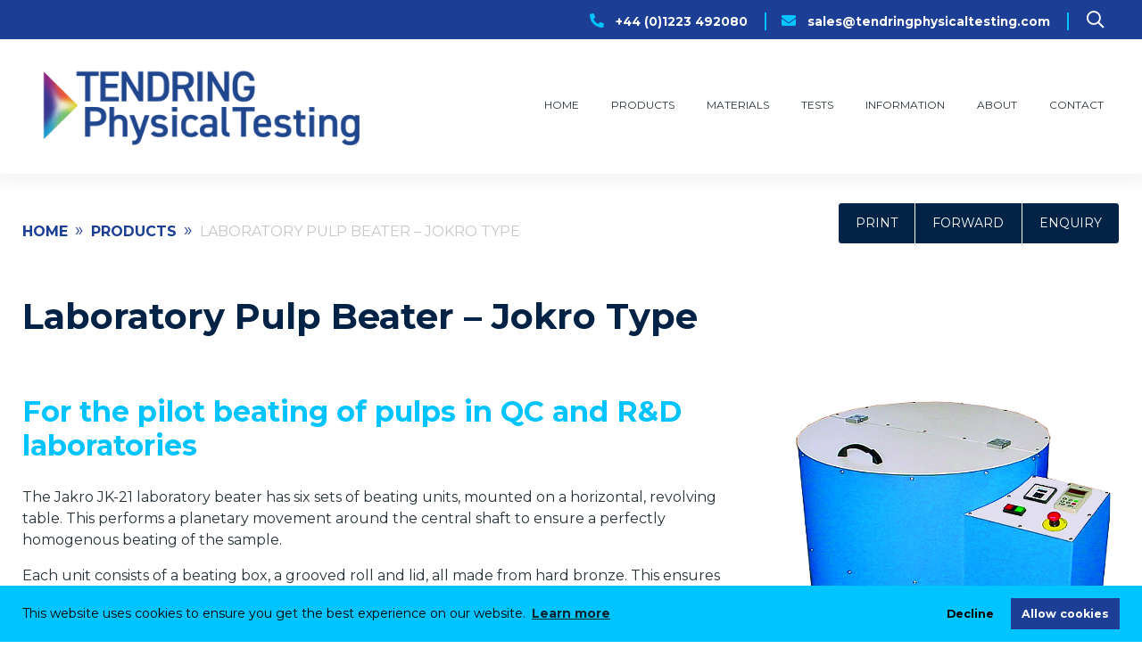

--- FILE ---
content_type: text/html; charset=UTF-8
request_url: https://tendringphysicaltesting.com/product/laboratory-pulp-beater-jokro-type/
body_size: 18267
content:
	<!doctype html>
<!--[if lt IE 7]><html class="no-js ie ie6 lt-ie9 lt-ie8 lt-ie7" lang="en-GB"> <![endif]-->
<!--[if IE 7]><html class="no-js ie ie7 lt-ie9 lt-ie8" lang="en-GB"> <![endif]-->
<!--[if IE 8]><html class="no-js ie ie8 lt-ie9" lang="en-GB"> <![endif]-->
<!--[if gt IE 8]><!--><html class="no-js" lang="en-GB"> <!--<![endif]-->
<head>
    <title>Laboratory Pulp Beater - Jokro Type - Tendring Physical Testing Ltd</title>
    <meta charset="UTF-8" />
    <meta http-equiv="X-UA-Compatible" content="IE=edge">
    <meta name="viewport" content="width=device-width, initial-scale=1">
    <link rel="pingback" href="https://tendringphysicaltesting.com/xmlrpc.php" />
    <meta name="google-site-verification" content="TV6izHcMQnmZtHwssHM1XP7f5PO151OqKMMDlgTo7Zg" />
    <link rel="apple-touch-icon" sizes="57x57" href="https://tendringphysicaltesting.com/assets/img/favicon/apple-icon-57x57.png">
<link rel="apple-touch-icon" sizes="60x60" href="https://tendringphysicaltesting.com/assets/img/favicon/apple-icon-60x60.png">
<link rel="apple-touch-icon" sizes="72x72" href="https://tendringphysicaltesting.com/assets/img/favicon/apple-icon-72x72.png">
<link rel="apple-touch-icon" sizes="76x76" href="https://tendringphysicaltesting.com/assets/img/favicon/apple-icon-76x76.png">
<link rel="apple-touch-icon" sizes="114x114" href="https://tendringphysicaltesting.com/assets/img/favicon/apple-icon-114x114.png">
<link rel="apple-touch-icon" sizes="120x120" href="https://tendringphysicaltesting.com/assets/img/favicon/apple-icon-120x120.png">
<link rel="apple-touch-icon" sizes="144x144" href="https://tendringphysicaltesting.com/assets/img/favicon/apple-icon-144x144.png">
<link rel="apple-touch-icon" sizes="152x152" href="https://tendringphysicaltesting.com/assets/img/favicon/apple-icon-152x152.png">
<link rel="apple-touch-icon" sizes="180x180" href="https://tendringphysicaltesting.com/assets/img/favicon/apple-icon-180x180.png">
<link rel="icon" type="image/png" sizes="192x192"  href="https://tendringphysicaltesting.com/assets/img/favicon/android-icon-192x192.png">
<link rel="icon" type="image/png" sizes="32x32" href="https://tendringphysicaltesting.com/assets/img/favicon/favicon-32x32.png">
<link rel="icon" type="image/png" sizes="96x96" href="https://tendringphysicaltesting.com/assets/img/favicon/favicon-96x96.png">
<link rel="icon" type="image/png" sizes="16x16" href="https://tendringphysicaltesting.com/assets/img/favicon/favicon-16x16.png">
<link rel="manifest" href="https://tendringphysicaltesting.com/assets/img/favicon/manifest.json" crossorigin="use-credentials">
<meta name="msapplication-TileColor" content="#0099e5">
<meta name="msapplication-TileImage" content="https://tendringphysicaltesting.com/assets/img/favicon/ms-icon-144x144.png">
<meta name="theme-color" content="#0099e5">
    <link rel="dns-prefetch" href="//maps.gstatic.com">
<link rel="dns-prefetch" href="//fonts.gstatic.com">
<link rel="dns-prefetch" href="//maps.googleapis.com">
<link rel="dns-prefetch" href="//google-analytics.com">
<link rel="dns-prefetch" href="//www.googletagmanager.com">
<link rel="dns-prefetch" href="//cdnjs.cloudflare.com">
    <script type="text/javascript">
    //<![CDATA[
    WebFontConfig = {
        google: { families: [ 'Montserrat:400,700&display=swap' ] }
    };
    (function() {
        var wf = document.createElement('script');
        wf.src = 'https://ajax.googleapis.com/ajax/libs/webfont/1/webfont.js';
        wf.type = 'text/javascript';
        wf.async = 'true';
        var s = document.getElementsByTagName('script')[0];
        s.parentNode.insertBefore(wf, s);
    })();
    var config = {
        url: 'https://tendringphysicaltesting.com',
        gaId: 'UA-146762328-2',
        env: 'production',
        terms: 'null',
    };
    var searchData = [{"text":"35mm Printing Disc with Rubber Blanket for Conventional Inks 402.083","value":1876,"label":"Product","url":"https:\/\/tendringphysicaltesting.com\/product\/35mm-printing-disc-with-rubber-blanket-for-conventional-inks-402-083\/"},{"text":"About","value":88,"label":"Page","url":"https:\/\/tendringphysicaltesting.com\/about\/"},{"text":"Adam Luna Precision Balances","value":2183,"label":"Product","url":"https:\/\/tendringphysicaltesting.com\/product\/adam-luna-precision-balances\/"},{"text":"Alfa Sample Cutter","value":756,"label":"Product","url":"https:\/\/tendringphysicaltesting.com\/product\/alfa-sample-cutter\/"},{"text":"ATS 600 Absorption System","value":675,"label":"Product","url":"https:\/\/tendringphysicaltesting.com\/product\/ats-600-absorption-system\/"},{"text":"Automatic Melt Flow Indexer (MFI) Extrusion Plastometer","value":677,"label":"Product","url":"https:\/\/tendringphysicaltesting.com\/product\/automatic-melt-flow-indexer-mfi-extrusion-plastometer\/"},{"text":"Bespoke Site Visit","value":1681,"label":"Product","url":"https:\/\/tendringphysicaltesting.com\/product\/bespoke-site-visit\/"},{"text":"Blue Microcontour Test","value":785,"label":"Product","url":"https:\/\/tendringphysicaltesting.com\/product\/blue-microcontour-test\/"},{"text":"Box Compression Tester","value":683,"label":"Product","url":"https:\/\/tendringphysicaltesting.com\/product\/box-compression-tester\/"},{"text":"Canadian Standard Freeness Tester (CF-21)","value":1807,"label":"Product","url":"https:\/\/tendringphysicaltesting.com\/product\/canadian-standard-freeness-tester-cf-21\/"},{"text":"Capstan Rope Grips","value":650,"label":"Product","url":"https:\/\/tendringphysicaltesting.com\/product\/capstan-rope-grips\/"},{"text":"Ceratek Laboratory Heat Sealer","value":1665,"label":"Product","url":"https:\/\/tendringphysicaltesting.com\/product\/ceratek-laboratory-heat-sealer\/"},{"text":"Choosing the Right Thickness Tester","value":1830,"label":"Case-study","url":"https:\/\/tendringphysicaltesting.com\/information\/choosing-the-right-thickness-tester\/"},{"text":"Christmas and New Year Office Hours","value":2169,"label":"Page","url":"https:\/\/tendringphysicaltesting.com\/christmas-and-new-year-office-hours\/"},{"text":"Circular Cutter","value":763,"label":"Product","url":"https:\/\/tendringphysicaltesting.com\/product\/circular-cutter\/"},{"text":"Circular Mallet Die Punch","value":2483,"label":"Product","url":"https:\/\/tendringphysicaltesting.com\/product\/circular-mallet-die-punch\/"},{"text":"Cleaning Solvents for IGT Printing Discs and Top Rollers","value":2343,"label":"Case-study","url":"https:\/\/tendringphysicaltesting.com\/information\/cleaning-solvents-for-igt-printing-discs-and-top-rollers\/"},{"text":"Climacell Laboratory Incubators \u2013 Temperature & Humidity Controlled","value":643,"label":"Product","url":"https:\/\/tendringphysicaltesting.com\/product\/climacell-laboratory-incubators-temperature-humidity-controlled\/"},{"text":"Cobb Tester","value":673,"label":"Product","url":"https:\/\/tendringphysicaltesting.com\/product\/cobb-tester\/"},{"text":"Color i7 Spectrophotometer","value":731,"label":"Product","url":"https:\/\/tendringphysicaltesting.com\/product\/color-i7-spectrophotometer\/"},{"text":"Concora Medium Fluter","value":760,"label":"Product","url":"https:\/\/tendringphysicaltesting.com\/product\/concora-medium-fluter\/"},{"text":"Contact","value":75,"label":"Page","url":"https:\/\/tendringphysicaltesting.com\/contact\/"},{"text":"Covid Medical Face Mask Testing","value":2059,"label":"Case-study","url":"https:\/\/tendringphysicaltesting.com\/information\/covid-medical-face-mask-testing\/"},{"text":"Data Acquisition Software - DAS","value":734,"label":"Product","url":"https:\/\/tendringphysicaltesting.com\/product\/data-acquisition-software-das\/"},{"text":"Definition of A Non-Woven","value":1800,"label":"Case-study","url":"https:\/\/tendringphysicaltesting.com\/information\/definition-of-a-non-woven\/"},{"text":"Definition of A Non-Woven","value":1764,"label":"Information","url":"https:\/\/tendringphysicaltesting.com\/tests\/definition-of-a-non-woven\/"},{"text":"Domas Multispec V Imaging System","value":719,"label":"Product","url":"https:\/\/tendringphysicaltesting.com\/product\/domas-multispec-v-imaging-system\/"},{"text":"Drum Dryer","value":754,"label":"Product","url":"https:\/\/tendringphysicaltesting.com\/product\/drum-dryer\/"},{"text":"Dynamic Penetration Tester","value":676,"label":"Product","url":"https:\/\/tendringphysicaltesting.com\/product\/dynamic-penetration-tester\/"},{"text":"ECT Cutters","value":762,"label":"Product","url":"https:\/\/tendringphysicaltesting.com\/product\/ect-cutters\/"},{"text":"EJA Vantage Universal Material Tensile Tester","value":648,"label":"Product","url":"https:\/\/tendringphysicaltesting.com\/product\/eja-vantage-universal-material-tensile-tester\/"},{"text":"Electric Incinerator","value":641,"label":"Product","url":"https:\/\/tendringphysicaltesting.com\/product\/electric-incinerator\/"},{"text":"Electric Incinerator Consumables","value":806,"label":"Product","url":"https:\/\/tendringphysicaltesting.com\/product\/electric-incinerator-consumables\/"},{"text":"Electronic Elmendorf ProTear","value":654,"label":"Product","url":"https:\/\/tendringphysicaltesting.com\/product\/electronic-elmendorf-protear\/"},{"text":"Electronic Inkometer","value":716,"label":"Product","url":"https:\/\/tendringphysicaltesting.com\/product\/electronic-inkometer\/"},{"text":"Elmendorf  ProTear Sample Cutter","value":759,"label":"Product","url":"https:\/\/tendringphysicaltesting.com\/product\/elmendorf-protear-sample-cutter\/"},{"text":"Elrepho 450X Spectrophotometer","value":724,"label":"Product","url":"https:\/\/tendringphysicaltesting.com\/product\/elrepho-450x-spectrophotometer\/"},{"text":"Euclid Range of Laboratory Coaters","value":766,"label":"Product","url":"https:\/\/tendringphysicaltesting.com\/product\/euclid-range-of-laboratory-coaters\/"},{"text":"Extra Distribution Rollers for AE","value":794,"label":"Product","url":"https:\/\/tendringphysicaltesting.com\/product\/extra-distribution-rollers-for-ae\/"},{"text":"Extra distribution system for IGT AE Inking Unit","value":793,"label":"Product","url":"https:\/\/tendringphysicaltesting.com\/product\/extra-distribution-system-for-igt-ae-inking-unit\/"},{"text":"Flat Speed Dryer","value":1902,"label":"Product","url":"https:\/\/tendringphysicaltesting.com\/product\/flat-speed-dryer\/"},{"text":"Floatation De-ink Cell","value":755,"label":"Product","url":"https:\/\/tendringphysicaltesting.com\/product\/floatation-de-ink-cell\/"},{"text":"Formax 1800H Laboratory Pulper","value":2243,"label":"Product","url":"https:\/\/tendringphysicaltesting.com\/product\/formax-1800h-laboratory-pulper\/"},{"text":"Formax 450H High Consistency Laboratory Pulper","value":1225,"label":"Product","url":"https:\/\/tendringphysicaltesting.com\/product\/formax-450h-high-consistency-laboratory-pulper\/"},{"text":"Formax III Automatic Sheet Former","value":746,"label":"Product","url":"https:\/\/tendringphysicaltesting.com\/product\/formax-iii-automatic-sheet-former\/"},{"text":"Formax Laboratory Sheet Dryer S-100","value":753,"label":"Product","url":"https:\/\/tendringphysicaltesting.com\/product\/formax-laboratory-sheet-dryer-s-100\/"},{"text":"Formax Standard Manual Sheet Mold","value":745,"label":"Product","url":"https:\/\/tendringphysicaltesting.com\/product\/formax-standard-manual-sheet-mold\/"},{"text":"Formax V-100 Automatic Sheet Press","value":748,"label":"Product","url":"https:\/\/tendringphysicaltesting.com\/product\/formax-v-100-automatic-sheet-press\/"},{"text":"FP-2260 Friction and Peel Tester","value":661,"label":"Product","url":"https:\/\/tendringphysicaltesting.com\/product\/fp-2260-friction-and-peel-tester\/"},{"text":"Freeness Tester Consumables","value":802,"label":"Product","url":"https:\/\/tendringphysicaltesting.com\/product\/freeness-tester-consumables\/"},{"text":"Friction & Peel","value":1659,"label":"Information","url":"https:\/\/tendringphysicaltesting.com\/tests\/friction-peel\/"},{"text":"Gloss Meter \u2013 Single and Multi Angle","value":722,"label":"Product","url":"https:\/\/tendringphysicaltesting.com\/product\/gloss-meter-single-and-multi-angle\/"},{"text":"Gurley 2-Point Bending Stiffness Tester","value":660,"label":"Product","url":"https:\/\/tendringphysicaltesting.com\/product\/gurley-2-point-bending-stiffness-tester\/"},{"text":"Gurley 4340 Smoothness Tester and Densometer","value":665,"label":"Product","url":"https:\/\/tendringphysicaltesting.com\/product\/gurley-4340-smoothness-tester-and-densometer\/"},{"text":"Gurley Standard Densometers","value":666,"label":"Product","url":"https:\/\/tendringphysicaltesting.com\/product\/gurley-standard-densometers\/"},{"text":"Hand Rollers for Adhesive Testing","value":2722,"label":"Product","url":"https:\/\/tendringphysicaltesting.com\/product\/hand-rollers-for-adhesive-testing\/"},{"text":"Handle-o-meter","value":670,"label":"Product","url":"https:\/\/tendringphysicaltesting.com\/product\/handle-o-meter\/"},{"text":"Homepage","value":8,"label":"Page","url":"https:\/\/tendringphysicaltesting.com\/"},{"text":"Huber Mottle Test Ink","value":776,"label":"Product","url":"https:\/\/tendringphysicaltesting.com\/product\/huber-mottle-test-ink\/"},{"text":"Huber Pick Test Inks","value":787,"label":"Product","url":"https:\/\/tendringphysicaltesting.com\/product\/huber-pick-test-inks\/"},{"text":"IGT A1-3 A2-3","value":707,"label":"Product","url":"https:\/\/tendringphysicaltesting.com\/product\/igt-a1-3-a2-3\/"},{"text":"IGT AIC2-5 T2000 Universal Printability Tester","value":687,"label":"Product","url":"https:\/\/tendringphysicaltesting.com\/product\/igt-aic2-5-t2000-universal-printability-tester\/"},{"text":"IGT Amsterdam 2 Printability Tester","value":691,"label":"Product","url":"https:\/\/tendringphysicaltesting.com\/product\/igt-amsterdam-2-printability-tester\/"},{"text":"IGT Amsterdam 5 Printability Tester","value":692,"label":"Product","url":"https:\/\/tendringphysicaltesting.com\/product\/igt-amsterdam-5-printability-tester\/"},{"text":"IGT Amsterdam 6 Printability Tester","value":2438,"label":"Product","url":"https:\/\/tendringphysicaltesting.com\/product\/igt-amsterdam-6-printability-tester\/"},{"text":"IGT Amsterdam H Printability Tester","value":2434,"label":"Product","url":"https:\/\/tendringphysicaltesting.com\/product\/igt-amsterdam-h-printability-tester\/"},{"text":"IGT Amsterdam P Printability Tester","value":2669,"label":"Product","url":"https:\/\/tendringphysicaltesting.com\/product\/igt-amsterdam-p-printability-tester\/"},{"text":"IGT Amsterdam W Printability Tester","value":2436,"label":"Product","url":"https:\/\/tendringphysicaltesting.com\/product\/igt-amsterdam-w-printability-tester\/"},{"text":"IGT Black porosity ink (K&N test)","value":784,"label":"Product","url":"https:\/\/tendringphysicaltesting.com\/product\/igt-black-porosity-ink-kn-test\/"},{"text":"IGT C1 Printability Tester Range","value":694,"label":"Product","url":"https:\/\/tendringphysicaltesting.com\/product\/igt-c1-printability-tester\/"},{"text":"IGT CG1 Proofer with Gravure Feature","value":1860,"label":"Product","url":"https:\/\/tendringphysicaltesting.com\/product\/igt-cg1-proofer-with-gravure-feature\/"},{"text":"IGT CG1-5 Printability Tester","value":2761,"label":"Product","url":"https:\/\/tendringphysicaltesting.com\/product\/igt-cg1-5-printability-tester\/"},{"text":"IGT CloudOscope","value":713,"label":"Product","url":"https:\/\/tendringphysicaltesting.com\/product\/igt-cloudoscope\/"},{"text":"IGT Cobb Sizing Tester","value":674,"label":"Product","url":"https:\/\/tendringphysicaltesting.com\/product\/igt-cobb-tester\/"},{"text":"IGT CTx3 Proofer for Cans and Tubes","value":1857,"label":"Product","url":"https:\/\/tendringphysicaltesting.com\/product\/igt-ctx3-proofer-for-cans-and-tubes\/"},{"text":"IGT Drying Time Tester","value":2934,"label":"Product","url":"https:\/\/tendringphysicaltesting.com\/product\/igt-drying-time-tester\/"},{"text":"IGT F1 Basic Flexo Proofer","value":2769,"label":"Product","url":"https:\/\/tendringphysicaltesting.com\/product\/igt-f1-basic-flexo-proofer\/"},{"text":"IGT F1 Flexo Proofer","value":2773,"label":"Product","url":"https:\/\/tendringphysicaltesting.com\/product\/igt-f1-flexo-proofer\/"},{"text":"IGT F1-100 Flexo Proofer","value":2780,"label":"Product","url":"https:\/\/tendringphysicaltesting.com\/product\/igt-f1-100-flexo-proofer\/"},{"text":"IGT FlexoProofer","value":2837,"label":"Product","url":"https:\/\/tendringphysicaltesting.com\/product\/igt-flexoproofer\/"},{"text":"IGT Fluff Test Ink","value":772,"label":"Product","url":"https:\/\/tendringphysicaltesting.com\/product\/igt-fluff-test-ink\/"},{"text":"IGT G1 Gravure Proofer \u2013 G1-5","value":698,"label":"Product","url":"https:\/\/tendringphysicaltesting.com\/product\/igt-g1-gravure-proofer-g1-5\/"},{"text":"IGT Global Standard Tester Series","value":693,"label":"Product","url":"https:\/\/tendringphysicaltesting.com\/product\/igt-global-standard-tester-series\/"},{"text":"IGT Gloss Meters","value":723,"label":"Product","url":"https:\/\/tendringphysicaltesting.com\/product\/igt-gloss-meters\/"},{"text":"IGT Heatset Dryer","value":708,"label":"Product","url":"https:\/\/tendringphysicaltesting.com\/product\/igt-heatset-dryer\/"},{"text":"IGT Heliotest Ink","value":780,"label":"Product","url":"https:\/\/tendringphysicaltesting.com\/product\/igt-heliotest-ink\/"},{"text":"IGT High Speed Inking Unit 4","value":700,"label":"Product","url":"https:\/\/tendringphysicaltesting.com\/product\/igt-high-speed-inking-unit-4\/"},{"text":"IGT Holder for Printing Discs and Top Rollers","value":702,"label":"Product","url":"https:\/\/tendringphysicaltesting.com\/product\/igt-holder-for-printing-discs-and-top-rollers\/"},{"text":"IGT Huber Smoothness Test Ink","value":786,"label":"Product","url":"https:\/\/tendringphysicaltesting.com\/product\/igt-huber-smoothness-test-ink\/"},{"text":"IGT HydrOscope","value":712,"label":"Product","url":"https:\/\/tendringphysicaltesting.com\/product\/igt-hydroscope\/"},{"text":"IGT Ink Pipette","value":701,"label":"Product","url":"https:\/\/tendringphysicaltesting.com\/product\/igt-ink-pipette\/"},{"text":"IGT Ink Pipette Plunger","value":799,"label":"Product","url":"https:\/\/tendringphysicaltesting.com\/product\/igt-ink-pipette-plunger\/"},{"text":"IGT Ink Pipette Replacement Nozzle","value":800,"label":"Product","url":"https:\/\/tendringphysicaltesting.com\/product\/igt-ink-pipette-replacement-nozzle\/"},{"text":"IGT Ink Pipette Replacement Nylon Caps","value":801,"label":"Product","url":"https:\/\/tendringphysicaltesting.com\/product\/igt-ink-pipette-replacement-nylon-caps\/"},{"text":"IGT Ink Rub Tester - Sutherland Method","value":2094,"label":"Product","url":"https:\/\/tendringphysicaltesting.com\/product\/igt-ink-rub-tester-sutherland-method\/"},{"text":"IGT Inking Unit AE Four","value":699,"label":"Product","url":"https:\/\/tendringphysicaltesting.com\/product\/igt-inking-unit-ae-four\/"},{"text":"IGT Laray Automated Viscometer","value":704,"label":"Product","url":"https:\/\/tendringphysicaltesting.com\/product\/igt-laray-automated-viscometer\/"},{"text":"IGT LintView Tester","value":1878,"label":"Product","url":"https:\/\/tendringphysicaltesting.com\/product\/igt-lintview-tester\/"},{"text":"IGT NBS Crumpling Device","value":686,"label":"Product","url":"https:\/\/tendringphysicaltesting.com\/product\/igt-nbs-crumpling-device\/"},{"text":"IGT Offset Ink","value":770,"label":"Product","url":"https:\/\/tendringphysicaltesting.com\/product\/igt-offset-ink\/"},{"text":"IGT Orange Proofer 70","value":1849,"label":"Product","url":"https:\/\/tendringphysicaltesting.com\/product\/igt-orange-proofer-70\/"},{"text":"IGT Orange Proofer for Offset & UV Flexo","value":695,"label":"Product","url":"https:\/\/tendringphysicaltesting.com\/product\/igt-orange-proofer\/"},{"text":"IGT Orange Proofer M","value":1843,"label":"Product","url":"https:\/\/tendringphysicaltesting.com\/product\/igt-orange-proofer-m\/"},{"text":"IGT Orange Proofer X3 for Offset & UV Inks","value":696,"label":"Product","url":"https:\/\/tendringphysicaltesting.com\/product\/igt-orange-proofer-x3-for-offset-uv-inks\/"},{"text":"IGT Packings","value":797,"label":"Product","url":"https:\/\/tendringphysicaltesting.com\/product\/igt-packings\/"},{"text":"IGT Pick Test Inks","value":778,"label":"Product","url":"https:\/\/tendringphysicaltesting.com\/product\/igt-pick-test-inks\/"},{"text":"IGT Pick Test Oil","value":626,"label":"Product","url":"https:\/\/tendringphysicaltesting.com\/product\/igt-pick-test-oil\/"},{"text":"IGT Range of UV Dryers","value":711,"label":"Product","url":"https:\/\/tendringphysicaltesting.com\/product\/igt-range-of-uv-dryers\/"},{"text":"IGT Roughness Test Solution & Lacquer","value":773,"label":"Product","url":"https:\/\/tendringphysicaltesting.com\/product\/igt-roughness-test-solution-lacquer\/"},{"text":"IGT Service Tour 2024","value":2330,"label":"Case-study","url":"https:\/\/tendringphysicaltesting.com\/information\/igt-service-tour-2024\/"},{"text":"IGT Service Tour 2025","value":2931,"label":"Case-study","url":"https:\/\/tendringphysicaltesting.com\/information\/igt-service-tour-2025\/"},{"text":"IGT Service Tour 2026","value":3067,"label":"Case-study","url":"https:\/\/tendringphysicaltesting.com\/information\/igt-service-tour-2026\/"},{"text":"IGT Simply Offset","value":706,"label":"Product","url":"https:\/\/tendringphysicaltesting.com\/product\/igt-simply-offset\/"},{"text":"IGT SimplyMix Ink Mixer","value":2834,"label":"Product","url":"https:\/\/tendringphysicaltesting.com\/product\/igt-simplymix-ink-mixer\/"},{"text":"IGT SizeOscope","value":2603,"label":"Product","url":"https:\/\/tendringphysicaltesting.com\/product\/igt-sizeoscope\/"},{"text":"IGT Stop-out Solution","value":774,"label":"Product","url":"https:\/\/tendringphysicaltesting.com\/product\/igt-stop-out-solution\/"},{"text":"IGT Tack Tester 450","value":714,"label":"Product","url":"https:\/\/tendringphysicaltesting.com\/product\/igt-tack-tester-450\/"},{"text":"IGT TackOscope III","value":715,"label":"Product","url":"https:\/\/tendringphysicaltesting.com\/product\/igt-tackoscope-iii\/"},{"text":"IGT Testing Systems","value":2596,"label":"Case-study","url":"https:\/\/tendringphysicaltesting.com\/information\/igt-testing-systems\/"},{"text":"IGT Update - August 2025","value":2969,"label":"Case-study","url":"https:\/\/tendringphysicaltesting.com\/information\/igt-update-august-2025\/"},{"text":"Ink Rub Tester RAS-21","value":736,"label":"Product","url":"https:\/\/tendringphysicaltesting.com\/product\/ink-rub-tester-ras-21\/"},{"text":"Internal Bond Tester","value":651,"label":"Product","url":"https:\/\/tendringphysicaltesting.com\/product\/internal-bond-tester\/"},{"text":"Izod Charpy Pendulum","value":2218,"label":"Product","url":"https:\/\/tendringphysicaltesting.com\/product\/izod-charpy-pendulum\/"},{"text":"JDC Precision Sample Cutters","value":758,"label":"Product","url":"https:\/\/tendringphysicaltesting.com\/product\/jdc-sample-cutter\/"},{"text":"Laboratory Pulp Beater - Jokro Type","value":2135,"label":"Product","url":"https:\/\/tendringphysicaltesting.com\/product\/laboratory-pulp-beater-jokro-type\/"},{"text":"Laboratory Screw Press","value":750,"label":"Product","url":"https:\/\/tendringphysicaltesting.com\/product\/laboratory-screw-press\/"},{"text":"Laboratory Vertical Fluter","value":761,"label":"Product","url":"https:\/\/tendringphysicaltesting.com\/product\/laboratory-vertical-fluter\/"},{"text":"MAP 4 Software","value":732,"label":"Product","url":"https:\/\/tendringphysicaltesting.com\/product\/map-4-software\/"},{"text":"Melt Flow Tester Basic","value":678,"label":"Product","url":"https:\/\/tendringphysicaltesting.com\/product\/melt-flow-tester-basic\/"},{"text":"MFY-01 Airproof Leak Detector","value":2008,"label":"Product","url":"https:\/\/tendringphysicaltesting.com\/product\/mfy-01-airproof-leak-detector\/"},{"text":"Microperm 600 Smart (and Classic)","value":668,"label":"Product","url":"https:\/\/tendringphysicaltesting.com\/product\/microperm-600-smart-and-classic\/"},{"text":"MTT Manual Sample Strip Cutter","value":1662,"label":"Product","url":"https:\/\/tendringphysicaltesting.com\/product\/mtt-manual-sample-strip-cutter\/"},{"text":"Novo Shade Duo+ Opacity, Shade & Cleanliness Reflectometer","value":727,"label":"Product","url":"https:\/\/tendringphysicaltesting.com\/product\/novo-shade-duo-opacity-shade-cleanliness-reflectometer\/"},{"text":"On Site Service Tours","value":1679,"label":"Product","url":"https:\/\/tendringphysicaltesting.com\/product\/on-site-service-tours\/"},{"text":"Overview of the IGT Amsterdam Series","value":2663,"label":"Case-study","url":"https:\/\/tendringphysicaltesting.com\/information\/overview-of-the-igt-amsterdam-series\/"},{"text":"Package Port Tape for Seal Testers","value":2896,"label":"Product","url":"https:\/\/tendringphysicaltesting.com\/product\/package-port-tape-for-seal-testers\/"},{"text":"Package Ports for Seal Testers","value":2893,"label":"Product","url":"https:\/\/tendringphysicaltesting.com\/product\/package-ports-for-seal-testers\/"},{"text":"Paper Bale Analyser","value":639,"label":"Product","url":"https:\/\/tendringphysicaltesting.com\/product\/paper-bale-analyser\/"},{"text":"Param Hot Tack Tester","value":2105,"label":"Product","url":"https:\/\/tendringphysicaltesting.com\/product\/param-hot-tack-tester\/"},{"text":"Param HST-H3 Heat Seal Tester","value":1670,"label":"Product","url":"https:\/\/tendringphysicaltesting.com\/product\/param-hst-h3-heat-seal-tester\/"},{"text":"PGX PocketGoniometer Dosing Unit","value":2004,"label":"Product","url":"https:\/\/tendringphysicaltesting.com\/product\/pgx-pocketgoniometer-dosing-unit\/"},{"text":"PocketGoniometer PGX+","value":672,"label":"Product","url":"https:\/\/tendringphysicaltesting.com\/product\/pocketgoniometer-pgx\/"},{"text":"Privacy Policy","value":3,"label":"Page","url":"https:\/\/tendringphysicaltesting.com\/privacy-policy\/"},{"text":"ProGage Micrometer","value":633,"label":"Product","url":"https:\/\/tendringphysicaltesting.com\/product\/progage-micrometer\/"},{"text":"ProGage Touch Micrometer","value":2499,"label":"Product","url":"https:\/\/tendringphysicaltesting.com\/product\/progage-touch-micrometer\/"},{"text":"Protear Elmendorf Heavy Duty Tearing Tester","value":655,"label":"Product","url":"https:\/\/tendringphysicaltesting.com\/product\/protear-elmendorf-heavy-duty-tearing-tester\/"},{"text":"Protear Elmendorf Mechanical Tearing Tester","value":656,"label":"Product","url":"https:\/\/tendringphysicaltesting.com\/product\/protear-elmendorf-mechanical-tearing-tester\/"},{"text":"Pulmac Masterscreen Pulp Fractionator","value":954,"label":"Product","url":"https:\/\/tendringphysicaltesting.com\/product\/pulmac-masterscreen-pulp-fractionator\/"},{"text":"Pulp Evaluation Equipment","value":2623,"label":"Case-study","url":"https:\/\/tendringphysicaltesting.com\/information\/pulp-evaluation-equipment\/"},{"text":"Quickpeek Colour Proofing Kit","value":705,"label":"Product","url":"https:\/\/tendringphysicaltesting.com\/product\/quickpeek-colour-proofing-kit\/"},{"text":"Rapid Kothen Board Carriers & Paper Cover Sheets","value":804,"label":"Product","url":"https:\/\/tendringphysicaltesting.com\/product\/rapid-kothen-board-carriers-paper-cover-sheets\/"},{"text":"Rapid Kothen Sheet Former - Semi Automatic","value":747,"label":"Product","url":"https:\/\/tendringphysicaltesting.com\/product\/rapid-kothen-sheet-former\/"},{"text":"Red Brilliant Standard","value":775,"label":"Product","url":"https:\/\/tendringphysicaltesting.com\/product\/red-brilliant-standard\/"},{"text":"Regmed Laboratory Sheet Dryer \u2013 Rapid Kothen Type","value":751,"label":"Product","url":"https:\/\/tendringphysicaltesting.com\/product\/regmed-laboratory-sheet-dryer-rapid-kothen-type\/"},{"text":"Regmed Vibramax Package Shaker VMX-1100","value":679,"label":"Product","url":"https:\/\/tendringphysicaltesting.com\/product\/regmed-vibramax-package-shaker-vmx-1100\/"},{"text":"Regmed Vibramax Package Shaker VMX-1100R","value":2076,"label":"Product","url":"https:\/\/tendringphysicaltesting.com\/product\/regmed-vibramax-package-shaker-vmx-1100r\/"},{"text":"Repair, Service & Calibration, Installation and Training","value":1678,"label":"Product","url":"https:\/\/tendringphysicaltesting.com\/product\/repair-service-calibration-options\/"},{"text":"Return To Base","value":1680,"label":"Product","url":"https:\/\/tendringphysicaltesting.com\/product\/return-to-base\/"},{"text":"Rhopoint ID Imaging Transmission Appearance Meter","value":1822,"label":"Product","url":"https:\/\/tendringphysicaltesting.com\/product\/rhopoint-id-imaging-transmission-appearance-meter\/"},{"text":"Roll Press","value":749,"label":"Product","url":"https:\/\/tendringphysicaltesting.com\/product\/roll-press\/"},{"text":"Rycobel Service Tour - October 2024","value":2403,"label":"Case-study","url":"https:\/\/tendringphysicaltesting.com\/information\/rycobel-service-tour-october-2024\/"},{"text":"Rycobel Service Tour - October 2025","value":2988,"label":"Case-study","url":"https:\/\/tendringphysicaltesting.com\/information\/rycobel-service-tour-october-2025\/"},{"text":"Rycobel Strip Cutter","value":757,"label":"Product","url":"https:\/\/tendringphysicaltesting.com\/product\/rycobel-strip-cutter\/"},{"text":"Rycolab Air Permeability Tester","value":2041,"label":"Product","url":"https:\/\/tendringphysicaltesting.com\/product\/rycolab-air-permeability-tester\/"},{"text":"Rycolab Bekk Smoothness Tester","value":667,"label":"Product","url":"https:\/\/tendringphysicaltesting.com\/product\/rycolab-bekk-smoothness-tester\/"},{"text":"Rycolab Bending Resistance Tester","value":1990,"label":"Product","url":"https:\/\/tendringphysicaltesting.com\/product\/rycolab-bending-resistance-tester\/"},{"text":"Rycolab Bendtsen Roughness and Air Permeance Tester","value":664,"label":"Product","url":"https:\/\/tendringphysicaltesting.com\/product\/rycolab-bendtsen-roughness-and-air-permeance-tester\/"},{"text":"Rycolab Burst Tester","value":652,"label":"Product","url":"https:\/\/tendringphysicaltesting.com\/product\/rycolab-burst-tester\/"},{"text":"Rycolab Circular Grammage Cutter","value":2069,"label":"Product","url":"https:\/\/tendringphysicaltesting.com\/product\/rycolab-circular-grammage-cutter\/"},{"text":"Rycolab Coefficient of Friction Tester","value":2850,"label":"Product","url":"https:\/\/tendringphysicaltesting.com\/product\/rycolab-coefficient-of-friction-tester\/"},{"text":"Rycolab Crush Tester","value":682,"label":"Product","url":"https:\/\/tendringphysicaltesting.com\/product\/rycolab-crush-tester\/"},{"text":"Rycolab ECT Cutter - Billerud Type","value":2226,"label":"Product","url":"https:\/\/tendringphysicaltesting.com\/product\/rycolab-ect-cutter-billerud-type\/"},{"text":"Rycolab Electrical Circular Cutter","value":1802,"label":"Product","url":"https:\/\/tendringphysicaltesting.com\/product\/rycolab-electrical-circular-cutter\/"},{"text":"Rycolab Falling Dart Impact Tester","value":658,"label":"Product","url":"https:\/\/tendringphysicaltesting.com\/product\/dart-impact-tester\/"},{"text":"Rycolab Film Free Shrink Tester","value":2820,"label":"Product","url":"https:\/\/tendringphysicaltesting.com\/product\/rycolab-film-free-shrink-tester\/"},{"text":"Rycolab Flex Durability Tester - Gelboflex","value":2856,"label":"Product","url":"https:\/\/tendringphysicaltesting.com\/product\/rycolab-flex-durability-tester-gelboflex\/"},{"text":"Rycolab Gradient Heat Seal Tester","value":2812,"label":"Product","url":"https:\/\/tendringphysicaltesting.com\/product\/rycolab-gradient-heat-seal-tester\/"},{"text":"Rycolab Heat Seal Tester HST-01","value":2818,"label":"Product","url":"https:\/\/tendringphysicaltesting.com\/product\/rycolab-heat-seal-tester-hst-01\/"},{"text":"Rycolab Horizontal Tensile Tester","value":644,"label":"Product","url":"https:\/\/tendringphysicaltesting.com\/product\/rycolab-horizontal-tensile-tester\/"},{"text":"Rycolab Hot Tack Tester","value":2102,"label":"Product","url":"https:\/\/tendringphysicaltesting.com\/product\/rycolab-hot-tack-tester\/"},{"text":"Rycolab Inclined Surface Coefficient of Friction Tester","value":662,"label":"Product","url":"https:\/\/tendringphysicaltesting.com\/product\/rycolab-inclined-surface-coefficient-of-friction-tester\/"},{"text":"Rycolab Ink Rub Tester - Sutherland Method","value":2476,"label":"Product","url":"https:\/\/tendringphysicaltesting.com\/product\/rycolab-ink-rub-tester-sutherland-method\/"},{"text":"Rycolab Internal Bond Tester","value":1974,"label":"Product","url":"https:\/\/tendringphysicaltesting.com\/product\/rycolab-internal-bond-tester\/"},{"text":"Rycolab Laboratory Disc Refiner","value":2322,"label":"Product","url":"https:\/\/tendringphysicaltesting.com\/product\/rycolab-laboratory-disc-refiner\/"},{"text":"Rycolab Leak Tester - Bubble Emission Method","value":2099,"label":"Product","url":"https:\/\/tendringphysicaltesting.com\/product\/rycolab-leak-tester-bubble-emission-method\/"},{"text":"Rycolab Manual Micrometer","value":2108,"label":"Product","url":"https:\/\/tendringphysicaltesting.com\/product\/rycolab-manual-micrometer\/"},{"text":"Rycolab Micrometer - Pneumatic mode","value":2884,"label":"Product","url":"https:\/\/tendringphysicaltesting.com\/product\/rycolab-micrometer-pneumatic-mode\/"},{"text":"Rycolab Multicutter","value":2036,"label":"Product","url":"https:\/\/tendringphysicaltesting.com\/product\/rycolab-multicutter\/"},{"text":"Rycolab Pneumatic Schopper Riegler Freeness Tester","value":789,"label":"Product","url":"https:\/\/tendringphysicaltesting.com\/product\/rycolab-pneumatic-schopper-riegler-freeness-tester\/"},{"text":"Rycolab Semi Automatic Rapid Kothen Sheet Former","value":2087,"label":"Product","url":"https:\/\/tendringphysicaltesting.com\/product\/rycolab-semi-automatic-rapid-kothen-sheet-former\/"},{"text":"Rycolab Semi-automatic Cobb Tester","value":2074,"label":"Product","url":"https:\/\/tendringphysicaltesting.com\/product\/rycolab-semi-automatic-cobb-tester\/"},{"text":"Rycolab Short Span Compression Tester","value":680,"label":"Product","url":"https:\/\/tendringphysicaltesting.com\/product\/rycolab-short-span-compression-tester\/"},{"text":"Rycolab Twin Folding Tester - Schopper Principle","value":663,"label":"Product","url":"https:\/\/tendringphysicaltesting.com\/product\/rycolab-twin-folding-tester\/"},{"text":"Rycolab Vertical Tensile Tester","value":2234,"label":"Product","url":"https:\/\/tendringphysicaltesting.com\/product\/rycolab-vertical-tensile-tester\/"},{"text":"Rycolab Water Column - Water Proof Tester","value":2822,"label":"Product","url":"https:\/\/tendringphysicaltesting.com\/product\/rycolab-water-column-water-proof-tester\/"},{"text":"Sample Preparation","value":1657,"label":"Information","url":"https:\/\/tendringphysicaltesting.com\/tests\/sample-preparation\/"},{"text":"Sample Preparation Stations for Rycolab Internal Bond Tester","value":1976,"label":"Product","url":"https:\/\/tendringphysicaltesting.com\/product\/sample-preparation-stations-for-rycolab-internal-bond-tester\/"},{"text":"Schopper Riegler Freeness Tester","value":1814,"label":"Product","url":"https:\/\/tendringphysicaltesting.com\/product\/schopper-riegler-freeness-tester\/"},{"text":"Scorebend \/ Opening Force Tester (PCA)","value":681,"label":"Product","url":"https:\/\/tendringphysicaltesting.com\/product\/scorebend-opening-force-tester-pca\/"},{"text":"Semi-Automatic Sheet Former","value":744,"label":"Product","url":"https:\/\/tendringphysicaltesting.com\/product\/semi-automatic-sheet-former\/"},{"text":"Short Span Compression Tester","value":2256,"label":"Product","url":"https:\/\/tendringphysicaltesting.com\/product\/short-span-compression-tester\/"},{"text":"SP62 Portal Sphere Spectrophotometer","value":730,"label":"Product","url":"https:\/\/tendringphysicaltesting.com\/product\/sp62-portal-sphere-spectrophotometer\/"},{"text":"SpecEdge Cut-Size Analysis Software","value":721,"label":"Product","url":"https:\/\/tendringphysicaltesting.com\/product\/specedge-cut-size-analysis-software\/"},{"text":"SpecScan","value":720,"label":"Product","url":"https:\/\/tendringphysicaltesting.com\/product\/specscan\/"},{"text":"Spencer Impact Attachment","value":657,"label":"Product","url":"https:\/\/tendringphysicaltesting.com\/product\/spencer-impact-attachment\/"},{"text":"Standard Paper Testing Waxes","value":807,"label":"Product","url":"https:\/\/tendringphysicaltesting.com\/product\/standard-paper-testing-waxes-2\/"},{"text":"Standard Pulp Blotters for Cobb Testing and Hand Sheet Making","value":803,"label":"Product","url":"https:\/\/tendringphysicaltesting.com\/product\/standard-pulp-blotters-for-cobb-testing-and-hand-sheet-making\/"},{"text":"Standard Pulp Disintegrator - T100","value":743,"label":"Product","url":"https:\/\/tendringphysicaltesting.com\/product\/standard-pulp-disintegrator-t100\/"},{"text":"Strength Testing","value":2689,"label":"Case-study","url":"https:\/\/tendringphysicaltesting.com\/information\/strength-testing\/"},{"text":"Substrate Carriers","value":795,"label":"Product","url":"https:\/\/tendringphysicaltesting.com\/product\/substrate-carriers\/"},{"text":"T Series of Tensile Testers","value":649,"label":"Product","url":"https:\/\/tendringphysicaltesting.com\/product\/t-series-of-tensile-testers\/"},{"text":"Taber Abraser Sample Cutter","value":764,"label":"Product","url":"https:\/\/tendringphysicaltesting.com\/product\/taber-abraser-sample-cutter\/"},{"text":"Taber Crockmeter Rubbing Tester","value":838,"label":"Product","url":"https:\/\/tendringphysicaltesting.com\/product\/taber-crockmeter-rubbing-tester\/"},{"text":"Taber Grit Feeder","value":819,"label":"Product","url":"https:\/\/tendringphysicaltesting.com\/product\/taber-grit-feeder\/"},{"text":"Taber Grit Feeder Consumables","value":820,"label":"Product","url":"https:\/\/tendringphysicaltesting.com\/product\/taber-grit-feeder-consumables\/"},{"text":"Taber Heavy Duty Linear Abraser","value":741,"label":"Product","url":"https:\/\/tendringphysicaltesting.com\/product\/taber-heavy-duty-linear-abraser\/"},{"text":"Taber Heavy Duty Linear Abraser \u2013 Miscellaneous Consumables","value":834,"label":"Product","url":"https:\/\/tendringphysicaltesting.com\/product\/taber-heavy-duty-linear-abraser-miscellaneous-consumables\/"},{"text":"Taber Linear Abraser","value":821,"label":"Product","url":"https:\/\/tendringphysicaltesting.com\/product\/taber-linear-abraser-2\/"},{"text":"Taber Linear Abraser \u2013 Abradants","value":823,"label":"Product","url":"https:\/\/tendringphysicaltesting.com\/product\/taber-linear-abraser-abradants\/"},{"text":"Taber Linear Abraser \u2013 Miscellaneous Consumables","value":827,"label":"Product","url":"https:\/\/tendringphysicaltesting.com\/product\/taber-linear-abraser-miscellaneous-consumables\/"},{"text":"Taber Linear Abraser \u2013 Scratch and Mar Accessories","value":822,"label":"Product","url":"https:\/\/tendringphysicaltesting.com\/product\/taber-linear-abraser-scratch-and-mar-accessories\/"},{"text":"Taber Linear Abraser \u2013 Wear & Abrasion Accessories","value":826,"label":"Product","url":"https:\/\/tendringphysicaltesting.com\/product\/taber-linear-abraser-wear-abrasion-accessories\/"},{"text":"Taber Linear Abraser \u2013 Wire \/ Cable Scrape Testing","value":825,"label":"Product","url":"https:\/\/tendringphysicaltesting.com\/product\/taber-linear-abraser-wire-cable-scrape-testing\/"},{"text":"Taber Model 350 Wheel Refacer","value":2248,"label":"Product","url":"https:\/\/tendringphysicaltesting.com\/product\/taber-model-350-wheel-refacer\/"},{"text":"Taber Multi Finger Scratch \/ Mar Tester","value":1103,"label":"Product","url":"https:\/\/tendringphysicaltesting.com\/product\/taber-multi-finger-scratch-mar-tester\/"},{"text":"Taber Multi Finger Scratch \/ Mar Tester Accessories","value":840,"label":"Product","url":"https:\/\/tendringphysicaltesting.com\/product\/taber-multi-finger-scratch-mar-tester-accessories\/"},{"text":"Taber Multi-Media Abraser","value":835,"label":"Product","url":"https:\/\/tendringphysicaltesting.com\/product\/taber-multi-media-abraser\/"},{"text":"Taber Oscillating Abrasion Tester","value":836,"label":"Product","url":"https:\/\/tendringphysicaltesting.com\/product\/taber-oscillating-abrasion-tester-2\/"},{"text":"Taber Quiet Cabinet","value":815,"label":"Product","url":"https:\/\/tendringphysicaltesting.com\/product\/taber-quiet-cabinet\/"},{"text":"Taber Reciprocating Abraser \u2013 Auxiliary Weights","value":828,"label":"Product","url":"https:\/\/tendringphysicaltesting.com\/product\/taber-reciprocating-abraser-auxiliary-weights\/"},{"text":"Taber Reciprocating Abraser \u2013 GMW 14125 Kit","value":830,"label":"Product","url":"https:\/\/tendringphysicaltesting.com\/product\/taber-reciprocating-abraser-gmw-14125-kit\/"},{"text":"Taber Reciprocating Abraser \u2013 Scratch & Mar Consumables","value":831,"label":"Product","url":"https:\/\/tendringphysicaltesting.com\/product\/taber-reciprocating-abraser-scratch-mar-consumables\/"},{"text":"Taber Reciprocating Abraser \u2013 Wear & Abrasion Consumables","value":829,"label":"Product","url":"https:\/\/tendringphysicaltesting.com\/product\/taber-reciprocating-abraser-wear-abrasion-consumables\/"},{"text":"Taber Reciprocating Abraser \u2013 Wearaser Abradant Consumables","value":832,"label":"Product","url":"https:\/\/tendringphysicaltesting.com\/product\/taber-reciprocating-abraser-wearaser-abradant-consumables\/"},{"text":"Taber Reciprocating Abraser Model 5900","value":1128,"label":"Product","url":"https:\/\/tendringphysicaltesting.com\/product\/taber-reciprocating-abraser-model-5900\/"},{"text":"Taber Rotary Platform Abraser","value":737,"label":"Product","url":"https:\/\/tendringphysicaltesting.com\/product\/taber-rotary-platform-abraser\/"},{"text":"Taber Rotary Platform Abraser \u2013 Accessories","value":814,"label":"Product","url":"https:\/\/tendringphysicaltesting.com\/product\/taber-rotary-platform-abraser-accessories-2\/"},{"text":"Taber Rotary Platform Abraser \u2013 Calibration Verification Kit","value":818,"label":"Product","url":"https:\/\/tendringphysicaltesting.com\/product\/taber-rotary-platform-abraser-calibration-verification-kit\/"},{"text":"Taber Rotary Platform Abraser \u2013 Specimen Mounting","value":817,"label":"Product","url":"https:\/\/tendringphysicaltesting.com\/product\/taber-rotary-platform-abraser-specimen-mounting\/"},{"text":"Taber Rotary Platform Abraser \u2013 Wheel Refacing","value":813,"label":"Product","url":"https:\/\/tendringphysicaltesting.com\/product\/taber-rotary-platform-abraser-wheel-refacing\/"},{"text":"Taber Rotary Platform Abraser Wheel Sets","value":809,"label":"Product","url":"https:\/\/tendringphysicaltesting.com\/product\/taber-rotary-platform-abraser-wheel-sets\/"},{"text":"Taber Sample Cutter Consumables","value":837,"label":"Product","url":"https:\/\/tendringphysicaltesting.com\/product\/taber-sample-cutter-consumables\/"},{"text":"Taber Scuffing Head Attachment","value":816,"label":"Product","url":"https:\/\/tendringphysicaltesting.com\/product\/taber-scuffing-head-attachment\/"},{"text":"Taber Shear \/ Scratch Tester","value":742,"label":"Product","url":"https:\/\/tendringphysicaltesting.com\/product\/taber-shear-scratch-tester\/"},{"text":"Taber Shear \/ Scratch Tester Accessories","value":839,"label":"Product","url":"https:\/\/tendringphysicaltesting.com\/product\/taber-shear-scratch-tester-accessories\/"},{"text":"Taber Stiffness Triple Shear Cutter","value":765,"label":"Product","url":"https:\/\/tendringphysicaltesting.com\/product\/taber-stiffness-triple-shear-cutter\/"},{"text":"Taber V-5 Stiffness Tester","value":659,"label":"Product","url":"https:\/\/tendringphysicaltesting.com\/product\/taber-v-5-stiffness-tester\/"},{"text":"Taber V5 Stiffness Tester Accessories","value":842,"label":"Product","url":"https:\/\/tendringphysicaltesting.com\/product\/taber-v5-stiffness-tester-accessories\/"},{"text":"Taber Vacuum Sets","value":811,"label":"Product","url":"https:\/\/tendringphysicaltesting.com\/product\/taber-vacuum-sets\/"},{"text":"Taber Webbing Abrasion Tester","value":740,"label":"Product","url":"https:\/\/tendringphysicaltesting.com\/product\/taber-webbing-abrasion-tester\/"},{"text":"Taber Webbing Abrasion Tester \u2013 Miscellaneous Consumables","value":833,"label":"Product","url":"https:\/\/tendringphysicaltesting.com\/product\/taber-webbing-abrasion-tester-miscellaneous-consumables\/"},{"text":"Tear Testing","value":1656,"label":"Information","url":"https:\/\/tendringphysicaltesting.com\/tests\/tear-testing\/"},{"text":"Tensile Testing","value":1658,"label":"Information","url":"https:\/\/tendringphysicaltesting.com\/tests\/tensile-testing\/"},{"text":"Terms & Conditions","value":73,"label":"Page","url":"https:\/\/tendringphysicaltesting.com\/terms-and-conditions\/"},{"text":"Testing Alternative & Eco-friendly Packaging Materials","value":2289,"label":"Case-study","url":"https:\/\/tendringphysicaltesting.com\/information\/testing-alternative-eco-friendly-packaging-materials\/"},{"text":"The Corrugating Materials Quality Control Laboratory","value":3035,"label":"Case-study","url":"https:\/\/tendringphysicaltesting.com\/information\/the-corrugating-materials-quality-control-laboratory\/"},{"text":"The IGT Flexo Proofer Range","value":2781,"label":"Case-study","url":"https:\/\/tendringphysicaltesting.com\/information\/the-igt-flexo-proofer-range\/"},{"text":"Tissue Absorption Tester","value":2031,"label":"Product","url":"https:\/\/tendringphysicaltesting.com\/product\/tissue-absorption-tester\/"},{"text":"Tissue Burst Tester","value":653,"label":"Product","url":"https:\/\/tendringphysicaltesting.com\/product\/tissue-burst-tester\/"},{"text":"Top Roller for IGT C1 and IGT Orange Proofer","value":790,"label":"Product","url":"https:\/\/tendringphysicaltesting.com\/product\/top-roller-for-igt-c1-and-igt-orange-proofer\/"},{"text":"Top Roller High Speed Inking Unit 4","value":791,"label":"Product","url":"https:\/\/tendringphysicaltesting.com\/product\/top-roller-high-speed-inking-unit-4\/"},{"text":"Top Rollers for AE Inking Unit","value":792,"label":"Product","url":"https:\/\/tendringphysicaltesting.com\/product\/top-rollers-for-ae-inking-unit\/"},{"text":"Torque Tester for Closures","value":684,"label":"Product","url":"https:\/\/tendringphysicaltesting.com\/product\/torque-tester-for-closures\/"},{"text":"Transmission Hazemeter","value":725,"label":"Product","url":"https:\/\/tendringphysicaltesting.com\/product\/transmission-hazemeter\/"},{"text":"Vantage NX Universal Tensile Tester","value":647,"label":"Product","url":"https:\/\/tendringphysicaltesting.com\/product\/vantage-nx-universal-tensile-tester\/"},{"text":"Vapometer Permeability Cups","value":685,"label":"Product","url":"https:\/\/tendringphysicaltesting.com\/product\/vapometer-permeability-cups\/"},{"text":"Vapometer Sample Cutter Die","value":2487,"label":"Product","url":"https:\/\/tendringphysicaltesting.com\/product\/vapometer-sample-cutter-die\/"},{"text":"Venticell Drying Oven with Forced Air Convention","value":642,"label":"Product","url":"https:\/\/tendringphysicaltesting.com\/product\/venticell-drying-oven-with-forced-air-convention\/"},{"text":"Weighing Up A New Balance","value":1798,"label":"Case-study","url":"https:\/\/tendringphysicaltesting.com\/information\/weighing-up-a-new-balance\/"},{"text":"Weighing Up A New Balance","value":1783,"label":"Information","url":"https:\/\/tendringphysicaltesting.com\/tests\/weighing-up-a-new-balance\/"},{"text":"WinWedge Data Acquisition Software","value":735,"label":"Product","url":"https:\/\/tendringphysicaltesting.com\/product\/winwedge-data-acquisition-software\/"},{"text":"X-Rite eXact Spectrodensitometer","value":729,"label":"Product","url":"https:\/\/tendringphysicaltesting.com\/product\/x-rite-exact-spectrodensitometer\/"}];
    // JavaScript detection
    document.documentElement.classList.remove("no-js");
    // Picture element HTML5 shiv
    document.createElement( "picture" );
    //]]>
    </script>
    <script src="https://tendringphysicaltesting.com/assets/js/vendor/picturefill.min.js" async></script>
    <script src="https://cdnjs.cloudflare.com/ajax/libs/bluebird/3.3.5/bluebird.min.js" async></script>
    <script src="https://cdn.jsdelivr.net/npm/symbol-es6/dist/symbol-es6.min.js" async></script>
    <meta name='robots' content='index, follow, max-image-preview:large, max-snippet:-1, max-video-preview:-1' />

	<!-- This site is optimized with the Yoast SEO plugin v26.8 - https://yoast.com/product/yoast-seo-wordpress/ -->
	<meta name="description" content="The Laboratory Pulp BEater, Jokro Type is ideal for the pilot beating of pulps in Quality Control and Research &amp; Development laboratories." />
	<link rel="canonical" href="https://tendringphysicaltesting.com/product/laboratory-pulp-beater-jokro-type/" />
	<meta name="twitter:card" content="summary_large_image" />
	<meta name="twitter:title" content="Laboratory Pulp Beater - Jokro Type - Tendring Physical Testing Ltd" />
	<meta name="twitter:description" content="The Laboratory Pulp BEater, Jokro Type is ideal for the pilot beating of pulps in Quality Control and Research &amp; Development laboratories." />
	<meta name="twitter:image" content="https://tendringphysicaltesting.com/wp-content/uploads/2020/11/Jakro-beater-.jpg" />
	<script type="application/ld+json" class="yoast-schema-graph">{"@context":"https://schema.org","@graph":[{"@type":"WebPage","@id":"https://tendringphysicaltesting.com/product/laboratory-pulp-beater-jokro-type/","url":"https://tendringphysicaltesting.com/product/laboratory-pulp-beater-jokro-type/","name":"Laboratory Pulp Beater - Jokro Type - Tendring Physical Testing Ltd","isPartOf":{"@id":"https://tendringphysicaltesting.com/#website"},"primaryImageOfPage":{"@id":"https://tendringphysicaltesting.com/product/laboratory-pulp-beater-jokro-type/#primaryimage"},"image":{"@id":"https://tendringphysicaltesting.com/product/laboratory-pulp-beater-jokro-type/#primaryimage"},"thumbnailUrl":"https://tendringphysicaltesting.com/wp-content/uploads/2020/11/Jakro-beater-.jpg","datePublished":"2020-11-17T16:27:21+00:00","description":"The Laboratory Pulp BEater, Jokro Type is ideal for the pilot beating of pulps in Quality Control and Research & Development laboratories.","breadcrumb":{"@id":"https://tendringphysicaltesting.com/product/laboratory-pulp-beater-jokro-type/#breadcrumb"},"inLanguage":"en-GB","potentialAction":[{"@type":"ReadAction","target":["https://tendringphysicaltesting.com/product/laboratory-pulp-beater-jokro-type/"]}]},{"@type":"ImageObject","inLanguage":"en-GB","@id":"https://tendringphysicaltesting.com/product/laboratory-pulp-beater-jokro-type/#primaryimage","url":"https://tendringphysicaltesting.com/wp-content/uploads/2020/11/Jakro-beater-.jpg","contentUrl":"https://tendringphysicaltesting.com/wp-content/uploads/2020/11/Jakro-beater-.jpg","width":700,"height":715},{"@type":"BreadcrumbList","@id":"https://tendringphysicaltesting.com/product/laboratory-pulp-beater-jokro-type/#breadcrumb","itemListElement":[{"@type":"ListItem","position":1,"name":"Home","item":"https://tendringphysicaltesting.com/"},{"@type":"ListItem","position":2,"name":"Products","item":"https://tendringphysicaltesting.com/product/"},{"@type":"ListItem","position":3,"name":"Laboratory Pulp Beater &#8211; Jokro Type"}]},{"@type":"WebSite","@id":"https://tendringphysicaltesting.com/#website","url":"https://tendringphysicaltesting.com/","name":"Tendring Physical Testing Ltd","description":"","potentialAction":[{"@type":"SearchAction","target":{"@type":"EntryPoint","urlTemplate":"https://tendringphysicaltesting.com/?s={search_term_string}"},"query-input":{"@type":"PropertyValueSpecification","valueRequired":true,"valueName":"search_term_string"}}],"inLanguage":"en-GB"}]}</script>
	<!-- / Yoast SEO plugin. -->


<link rel='dns-prefetch' href='//cdnjs.cloudflare.com' />
<link rel="alternate" title="oEmbed (JSON)" type="application/json+oembed" href="https://tendringphysicaltesting.com/wp-json/oembed/1.0/embed?url=https%3A%2F%2Ftendringphysicaltesting.com%2Fproduct%2Flaboratory-pulp-beater-jokro-type%2F" />
<link rel="alternate" title="oEmbed (XML)" type="text/xml+oembed" href="https://tendringphysicaltesting.com/wp-json/oembed/1.0/embed?url=https%3A%2F%2Ftendringphysicaltesting.com%2Fproduct%2Flaboratory-pulp-beater-jokro-type%2F&#038;format=xml" />
<style id='wp-img-auto-sizes-contain-inline-css' type='text/css'>
img:is([sizes=auto i],[sizes^="auto," i]){contain-intrinsic-size:3000px 1500px}
/*# sourceURL=wp-img-auto-sizes-contain-inline-css */
</style>
<style id='classic-theme-styles-inline-css' type='text/css'>
/*! This file is auto-generated */
.wp-block-button__link{color:#fff;background-color:#32373c;border-radius:9999px;box-shadow:none;text-decoration:none;padding:calc(.667em + 2px) calc(1.333em + 2px);font-size:1.125em}.wp-block-file__button{background:#32373c;color:#fff;text-decoration:none}
/*# sourceURL=/wp-includes/css/classic-themes.min.css */
</style>
<link rel='stylesheet' id='starter_theme_css-css' href='https://tendringphysicaltesting.com/assets/dist/app-1645635403489.min.css'  media='' />
<script  src="//cdnjs.cloudflare.com/ajax/libs/jquery/3.4.1/jquery.min.js" id="jquery-js"></script>
<link rel="https://api.w.org/" href="https://tendringphysicaltesting.com/wp-json/" /><link rel="alternate" title="JSON" type="application/json" href="https://tendringphysicaltesting.com/wp-json/wp/v2/product/2135" /><link rel="EditURI" type="application/rsd+xml" title="RSD" href="https://tendringphysicaltesting.com/xmlrpc.php?rsd" />
<meta name="generator" content="WordPress 6.9" />
<link rel='shortlink' href='https://tendringphysicaltesting.com/?p=2135' />
<script>document.documentElement.className += " js";</script>

			<style id='global-styles-inline-css' type='text/css'>
:root{--wp--preset--aspect-ratio--square: 1;--wp--preset--aspect-ratio--4-3: 4/3;--wp--preset--aspect-ratio--3-4: 3/4;--wp--preset--aspect-ratio--3-2: 3/2;--wp--preset--aspect-ratio--2-3: 2/3;--wp--preset--aspect-ratio--16-9: 16/9;--wp--preset--aspect-ratio--9-16: 9/16;--wp--preset--color--black: #000000;--wp--preset--color--cyan-bluish-gray: #abb8c3;--wp--preset--color--white: #ffffff;--wp--preset--color--pale-pink: #f78da7;--wp--preset--color--vivid-red: #cf2e2e;--wp--preset--color--luminous-vivid-orange: #ff6900;--wp--preset--color--luminous-vivid-amber: #fcb900;--wp--preset--color--light-green-cyan: #7bdcb5;--wp--preset--color--vivid-green-cyan: #00d084;--wp--preset--color--pale-cyan-blue: #8ed1fc;--wp--preset--color--vivid-cyan-blue: #0693e3;--wp--preset--color--vivid-purple: #9b51e0;--wp--preset--gradient--vivid-cyan-blue-to-vivid-purple: linear-gradient(135deg,rgb(6,147,227) 0%,rgb(155,81,224) 100%);--wp--preset--gradient--light-green-cyan-to-vivid-green-cyan: linear-gradient(135deg,rgb(122,220,180) 0%,rgb(0,208,130) 100%);--wp--preset--gradient--luminous-vivid-amber-to-luminous-vivid-orange: linear-gradient(135deg,rgb(252,185,0) 0%,rgb(255,105,0) 100%);--wp--preset--gradient--luminous-vivid-orange-to-vivid-red: linear-gradient(135deg,rgb(255,105,0) 0%,rgb(207,46,46) 100%);--wp--preset--gradient--very-light-gray-to-cyan-bluish-gray: linear-gradient(135deg,rgb(238,238,238) 0%,rgb(169,184,195) 100%);--wp--preset--gradient--cool-to-warm-spectrum: linear-gradient(135deg,rgb(74,234,220) 0%,rgb(151,120,209) 20%,rgb(207,42,186) 40%,rgb(238,44,130) 60%,rgb(251,105,98) 80%,rgb(254,248,76) 100%);--wp--preset--gradient--blush-light-purple: linear-gradient(135deg,rgb(255,206,236) 0%,rgb(152,150,240) 100%);--wp--preset--gradient--blush-bordeaux: linear-gradient(135deg,rgb(254,205,165) 0%,rgb(254,45,45) 50%,rgb(107,0,62) 100%);--wp--preset--gradient--luminous-dusk: linear-gradient(135deg,rgb(255,203,112) 0%,rgb(199,81,192) 50%,rgb(65,88,208) 100%);--wp--preset--gradient--pale-ocean: linear-gradient(135deg,rgb(255,245,203) 0%,rgb(182,227,212) 50%,rgb(51,167,181) 100%);--wp--preset--gradient--electric-grass: linear-gradient(135deg,rgb(202,248,128) 0%,rgb(113,206,126) 100%);--wp--preset--gradient--midnight: linear-gradient(135deg,rgb(2,3,129) 0%,rgb(40,116,252) 100%);--wp--preset--font-size--small: 13px;--wp--preset--font-size--medium: 20px;--wp--preset--font-size--large: 36px;--wp--preset--font-size--x-large: 42px;--wp--preset--spacing--20: 0.44rem;--wp--preset--spacing--30: 0.67rem;--wp--preset--spacing--40: 1rem;--wp--preset--spacing--50: 1.5rem;--wp--preset--spacing--60: 2.25rem;--wp--preset--spacing--70: 3.38rem;--wp--preset--spacing--80: 5.06rem;--wp--preset--shadow--natural: 6px 6px 9px rgba(0, 0, 0, 0.2);--wp--preset--shadow--deep: 12px 12px 50px rgba(0, 0, 0, 0.4);--wp--preset--shadow--sharp: 6px 6px 0px rgba(0, 0, 0, 0.2);--wp--preset--shadow--outlined: 6px 6px 0px -3px rgb(255, 255, 255), 6px 6px rgb(0, 0, 0);--wp--preset--shadow--crisp: 6px 6px 0px rgb(0, 0, 0);}:where(.is-layout-flex){gap: 0.5em;}:where(.is-layout-grid){gap: 0.5em;}body .is-layout-flex{display: flex;}.is-layout-flex{flex-wrap: wrap;align-items: center;}.is-layout-flex > :is(*, div){margin: 0;}body .is-layout-grid{display: grid;}.is-layout-grid > :is(*, div){margin: 0;}:where(.wp-block-columns.is-layout-flex){gap: 2em;}:where(.wp-block-columns.is-layout-grid){gap: 2em;}:where(.wp-block-post-template.is-layout-flex){gap: 1.25em;}:where(.wp-block-post-template.is-layout-grid){gap: 1.25em;}.has-black-color{color: var(--wp--preset--color--black) !important;}.has-cyan-bluish-gray-color{color: var(--wp--preset--color--cyan-bluish-gray) !important;}.has-white-color{color: var(--wp--preset--color--white) !important;}.has-pale-pink-color{color: var(--wp--preset--color--pale-pink) !important;}.has-vivid-red-color{color: var(--wp--preset--color--vivid-red) !important;}.has-luminous-vivid-orange-color{color: var(--wp--preset--color--luminous-vivid-orange) !important;}.has-luminous-vivid-amber-color{color: var(--wp--preset--color--luminous-vivid-amber) !important;}.has-light-green-cyan-color{color: var(--wp--preset--color--light-green-cyan) !important;}.has-vivid-green-cyan-color{color: var(--wp--preset--color--vivid-green-cyan) !important;}.has-pale-cyan-blue-color{color: var(--wp--preset--color--pale-cyan-blue) !important;}.has-vivid-cyan-blue-color{color: var(--wp--preset--color--vivid-cyan-blue) !important;}.has-vivid-purple-color{color: var(--wp--preset--color--vivid-purple) !important;}.has-black-background-color{background-color: var(--wp--preset--color--black) !important;}.has-cyan-bluish-gray-background-color{background-color: var(--wp--preset--color--cyan-bluish-gray) !important;}.has-white-background-color{background-color: var(--wp--preset--color--white) !important;}.has-pale-pink-background-color{background-color: var(--wp--preset--color--pale-pink) !important;}.has-vivid-red-background-color{background-color: var(--wp--preset--color--vivid-red) !important;}.has-luminous-vivid-orange-background-color{background-color: var(--wp--preset--color--luminous-vivid-orange) !important;}.has-luminous-vivid-amber-background-color{background-color: var(--wp--preset--color--luminous-vivid-amber) !important;}.has-light-green-cyan-background-color{background-color: var(--wp--preset--color--light-green-cyan) !important;}.has-vivid-green-cyan-background-color{background-color: var(--wp--preset--color--vivid-green-cyan) !important;}.has-pale-cyan-blue-background-color{background-color: var(--wp--preset--color--pale-cyan-blue) !important;}.has-vivid-cyan-blue-background-color{background-color: var(--wp--preset--color--vivid-cyan-blue) !important;}.has-vivid-purple-background-color{background-color: var(--wp--preset--color--vivid-purple) !important;}.has-black-border-color{border-color: var(--wp--preset--color--black) !important;}.has-cyan-bluish-gray-border-color{border-color: var(--wp--preset--color--cyan-bluish-gray) !important;}.has-white-border-color{border-color: var(--wp--preset--color--white) !important;}.has-pale-pink-border-color{border-color: var(--wp--preset--color--pale-pink) !important;}.has-vivid-red-border-color{border-color: var(--wp--preset--color--vivid-red) !important;}.has-luminous-vivid-orange-border-color{border-color: var(--wp--preset--color--luminous-vivid-orange) !important;}.has-luminous-vivid-amber-border-color{border-color: var(--wp--preset--color--luminous-vivid-amber) !important;}.has-light-green-cyan-border-color{border-color: var(--wp--preset--color--light-green-cyan) !important;}.has-vivid-green-cyan-border-color{border-color: var(--wp--preset--color--vivid-green-cyan) !important;}.has-pale-cyan-blue-border-color{border-color: var(--wp--preset--color--pale-cyan-blue) !important;}.has-vivid-cyan-blue-border-color{border-color: var(--wp--preset--color--vivid-cyan-blue) !important;}.has-vivid-purple-border-color{border-color: var(--wp--preset--color--vivid-purple) !important;}.has-vivid-cyan-blue-to-vivid-purple-gradient-background{background: var(--wp--preset--gradient--vivid-cyan-blue-to-vivid-purple) !important;}.has-light-green-cyan-to-vivid-green-cyan-gradient-background{background: var(--wp--preset--gradient--light-green-cyan-to-vivid-green-cyan) !important;}.has-luminous-vivid-amber-to-luminous-vivid-orange-gradient-background{background: var(--wp--preset--gradient--luminous-vivid-amber-to-luminous-vivid-orange) !important;}.has-luminous-vivid-orange-to-vivid-red-gradient-background{background: var(--wp--preset--gradient--luminous-vivid-orange-to-vivid-red) !important;}.has-very-light-gray-to-cyan-bluish-gray-gradient-background{background: var(--wp--preset--gradient--very-light-gray-to-cyan-bluish-gray) !important;}.has-cool-to-warm-spectrum-gradient-background{background: var(--wp--preset--gradient--cool-to-warm-spectrum) !important;}.has-blush-light-purple-gradient-background{background: var(--wp--preset--gradient--blush-light-purple) !important;}.has-blush-bordeaux-gradient-background{background: var(--wp--preset--gradient--blush-bordeaux) !important;}.has-luminous-dusk-gradient-background{background: var(--wp--preset--gradient--luminous-dusk) !important;}.has-pale-ocean-gradient-background{background: var(--wp--preset--gradient--pale-ocean) !important;}.has-electric-grass-gradient-background{background: var(--wp--preset--gradient--electric-grass) !important;}.has-midnight-gradient-background{background: var(--wp--preset--gradient--midnight) !important;}.has-small-font-size{font-size: var(--wp--preset--font-size--small) !important;}.has-medium-font-size{font-size: var(--wp--preset--font-size--medium) !important;}.has-large-font-size{font-size: var(--wp--preset--font-size--large) !important;}.has-x-large-font-size{font-size: var(--wp--preset--font-size--x-large) !important;}
/*# sourceURL=global-styles-inline-css */
</style>
</head>

	<body class="wp-singular product-template-default single single-product postid-2135 wp-theme-tendring-physical-testing" data-template="base.twig" data-resize="body" data-taxonomy-id="">

		<div class="wrapper">

			<div class="logo--print">
				<div class="header--logo">
    <a href="https://tendringphysicaltesting.com" title="Back to Homepage">
        <img src="https://tendringphysicaltesting.com/assets/img/tendring-pacific-testing-logo@2x.png" alt="Tendring Physical Testing Ltd" title="Homepage">
    </a>
</div>
				<p>W: https://tendringphysicaltesting.com</p>
				<p class="telephone">T: +44 (0)1223 492080</p>
				<p class="email">E: sales@tendringphysicaltesting.com</p>
			</div>

			<header class="header">
									<div class="d-flex justify-content-end">
    <div class="contact-information">
    <i class="fa fa-phone fa-flip-horizontal" aria-hidden="true"></i><p class="telephone"><a href="tel:+44 (0)1223 492080">+44 (0)1223 492080</a></p>
    <i class="fa fa-envelope" aria-hidden="true"></i><p class="email"><a href="mailto:sales@tendringphysicaltesting.com">sales@tendringphysicaltesting.com</a></p> 
    <a data-search class="search-icon" href="#" aria-label="Search"><i class="far fa-search"></i></a>
</div>
</div>

<div class="d-flex align-items-center header__inner">
    <div class="logo--desktop">
        <div class="header--logo">
    <a href="https://tendringphysicaltesting.com" title="Back to Homepage">
        <img src="https://tendringphysicaltesting.com/assets/img/tendring-pacific-testing-logo@2x.png" alt="Tendring Physical Testing Ltd" title="Homepage">
    </a>
</div>
    </div>
    <div class="flex-grow-1">
        <div class="d-flex align-items-center justify-content-end">
            <div class="logo--mobile flex-grow-1">
                <div class="header--logo">
    <a href="https://tendringphysicaltesting.com" title="Back to Homepage">
        <img src="https://tendringphysicaltesting.com/assets/img/tendring-pacific-testing-logo@2x.png" alt="Tendring Physical Testing Ltd" title="Homepage">
    </a>
</div>
            </div>
            <div id="hamburger" class="hamburger hamburger--collapse">
    <div class="hamburger-box">
        <div class="hamburger-inner"></div>
    </div>
</div>
        </div>
        <nav class="navbar navbar-expand-xl" id="headerNavigation">
    <div class="navbar-collapse justify-content-end">
        	<ul class="navbar-nav">
	
                
        
		<li class="menu-item menu-item-type-post_type menu-item-object-page menu-item-home menu-item-19 nav-item">
                            <a class="nav-link" href="https://tendringphysicaltesting.com/">Home</a>
            
            		</li>
	
                
                            
		<li class="menu-item menu-item-type-custom menu-item-object-custom menu-item-has-children menu-item-20 nav-item dropdown">
                            <a class="nav-link" href="#" data-toggle="dropdown" aria-haspopup="true" aria-expanded="false">Products <span class="caret"><i class="far fa-chevron-down"></i></span></a>
            
                            <div class="dropdown-menu">
                                            <a class="dropdown-item" href="https://tendringphysicaltesting.com/products/full-range/">Full Range</a>
                                            <a class="dropdown-item" href="https://tendringphysicaltesting.com/products/consumables/">Consumables</a>
                                            <a class="dropdown-item" href="https://tendringphysicaltesting.com/products/service-and-calibration/">Service &amp; Calibration</a>
                                            <a class="dropdown-item" href="https://tendringphysicaltesting.com/products/obsolete/">Obsolete</a>
                                    </div>
            		</li>
	
                
                            
		<li class="menu-item menu-item-type-custom menu-item-object-custom menu-item-has-children menu-item-21 nav-item dropdown">
                            <a class="nav-link" href="#" data-toggle="dropdown" aria-haspopup="true" aria-expanded="false">Materials <span class="caret"><i class="far fa-chevron-down"></i></span></a>
            
                            <div class="dropdown-menu">
                                            <a class="dropdown-item" href="https://tendringphysicaltesting.com/materials/ink-and-coating/">Ink & Coatings</a>
                                            <a class="dropdown-item" href="https://tendringphysicaltesting.com/materials/non-woven/">Non-woven</a>
                                            <a class="dropdown-item" href="https://tendringphysicaltesting.com/materials/packaging/">Packaging</a>
                                            <a class="dropdown-item" href="https://tendringphysicaltesting.com/services/pulp-paper-tissue/">Pulp Paper Tissue</a>
                                    </div>
            		</li>
	
                
        
		<li class="menu-item menu-item-type-post_type_archive menu-item-object-information menu-item-200 nav-item">
                            <a class="nav-link" href="https://tendringphysicaltesting.com/tests/">Tests</a>
            
            		</li>
	
                
        
		<li class="menu-item menu-item-type-custom menu-item-object-custom menu-item-1770 nav-item">
                            <a class="nav-link" href="https://tendringphysicaltesting.com/information/">Information</a>
            
            		</li>
	
                
        
		<li class="menu-item menu-item-type-post_type menu-item-object-page menu-item-91 nav-item">
                            <a class="nav-link" href="https://tendringphysicaltesting.com/about/">About</a>
            
            		</li>
	
                
        
		<li class="menu-item menu-item-type-post_type menu-item-object-page menu-item-87 nav-item">
                            <a class="nav-link" href="https://tendringphysicaltesting.com/contact/">Contact</a>
            
            		</li>
		</ul>
    </div>
</nav>
    </div>
</div>							</header>

			<section role="main" class="content-wrapper content">
				    <div class="container">

        <div class="product-header">
            <div class="d-lg-flex align-items-center">
                <div>
                    <div class="breadcrumbs">
    <span property="itemListElement" typeof="ListItem"><a property="item" typeof="WebPage" title="Go to Tendring Physical Testing Ltd." href="https://tendringphysicaltesting.com" class="home"><span property="name">Home</span></a><meta property="position" content="1"></span><span class="sep">&raquo;</span><span property="itemListElement" typeof="ListItem"><a property="item" typeof="WebPage" title="Go to Products." href="https://tendringphysicaltesting.com/product/" class="archive post-product-archive"><span property="name">Products</span></a><meta property="position" content="2"></span><span class="sep">&raquo;</span><span class="post post-product current-item">Laboratory Pulp Beater &#8211; Jokro Type</span>
</div>
                </div>
                <div class="ml-lg-auto">
                    <div class="btn-group d-flex">
    <a data-print href="#" class="btn btn-sm btn-secondary">Print</a>
    <a data-toggle data-target=".share-form" href="#" class="btn btn-sm btn-secondary">Forward</a>
    <a data-toggle data-target=".contact-form" href="#" class="btn btn-sm btn-secondary">Enquiry</a>
</div>
                </div>
            </div>
        </div>

        <div data-toggle-target class="share-form">
            <a data-close href="#"><i class="far fa-times"></i></a>
            <h4>Share this product</h4>
            <div class="frm_forms  with_frm_style frm_style_formidable-style" id="frm_form_1_container" >
<form enctype="multipart/form-data" method="post" class="frm-show-form  frm_pro_form " id="form_contact-form" >
<div class="frm_form_fields ">
<fieldset>
<legend class="frm_screen_reader">Email to X</legend>

<div class="frm_fields_container">
<input type="hidden" name="frm_action" value="create" />
<input type="hidden" name="form_id" value="1" />
<input type="hidden" name="frm_hide_fields_1" id="frm_hide_fields_1" value="" />
<input type="hidden" name="form_key" value="contact-form" />
<input type="hidden" name="item_meta[0]" value="" />
<input type="hidden" id="frm_submit_entry_1" name="frm_submit_entry_1" value="aeeddc0aba" /><input type="hidden" name="_wp_http_referer" value="/product/laboratory-pulp-beater-jokro-type/" /><div id="frm_field_1_container" class="frm_form_field form-field  frm_required_field frm_top_container">
    <label for="field_qh4icy" id="field_qh4icy_label" class="frm_primary_label">Your Name
        <span class="frm_required"></span>
    </label>
    <input  type="text" id="field_qh4icy" name="item_meta[1]" value=""  data-reqmsg="Your Name cannot be blank." aria-required="true" data-invmsg="Name is invalid" aria-invalid="false"   />
    
    
</div>
<div id="frm_field_70_container" class="frm_form_field form-field  frm_required_field frm_top_container">
    <label for="field_ljf95" id="field_ljf95_label" class="frm_primary_label">Your E-mail
        <span class="frm_required"></span>
    </label>
    <input type="email" id="field_ljf95" name="item_meta[70]" value=""  data-reqmsg="Your E-mail cannot be blank." aria-required="true" data-invmsg="Please enter a valid email address" aria-invalid="false"  />
    
    
</div>
<div id="frm_field_69_container" class="frm_form_field form-field  frm_required_field frm_top_container">
    <label for="field_xc44h" id="field_xc44h_label" class="frm_primary_label">Their Name
        <span class="frm_required"></span>
    </label>
    <input  type="text" id="field_xc44h" name="item_meta[69]" value=""  data-reqmsg="Their Name cannot be blank." aria-required="true" data-invmsg="Name is invalid" aria-invalid="false"   />
    
    
</div>
<div id="frm_field_3_container" class="frm_form_field form-field  frm_required_field frm_top_container">
    <label for="field_29yf4d" id="field_29yf4d_label" class="frm_primary_label">Their E-mail
        <span class="frm_required"></span>
    </label>
    <input type="email" id="field_29yf4d" name="item_meta[3]" value=""  data-reqmsg="Their E-mail cannot be blank." aria-required="true" data-invmsg="Please enter a valid email address" aria-invalid="false"  />
    
    
</div>
<input type="hidden" name="item_meta[73]" id="field_qzpxh" value="Laboratory Pulp Beater - Jokro Type"  data-frmval="Laboratory Pulp Beater - Jokro Type"   />
<input type="hidden" name="item_meta[74]" id="field_9rgi0" value=""     />
<div id="frm_field_76_container" class="frm_form_field form-field  frm_none_container">
    <label for="g-recaptcha-response" id="field_9lsp5_label" class="frm_primary_label">
        <span class="frm_required" aria-hidden="true"></span>
    </label>
    <div  id="field_9lsp5" class="frm-g-recaptcha" data-sitekey="6LdBKD4qAAAAALXE0IdUvdNYAbcegvny2OJFNITj" data-size="invisible" data-theme="light"></div>
    
    
</div>
<div id="frm_field_77_container" class="frm_form_field form-field ">
	<div class="frm_submit">

<button class="frm_button_submit frm_final_submit" type="submit"   formnovalidate="formnovalidate">Share</button>

</div>
</div>
	<input type="hidden" name="item_key" value="" />
			<div id="frm_field_78_container">
			<label for="field_u5r12"  style="display:none;">
				If you are human, leave this field blank.			</label>
			<input  id="field_u5r12" type="text" class="frm_form_field form-field frm_verify" name="item_meta[78]" value=""  style="display:none;" />
		</div>
		<input name="frm_state" type="hidden" value="ktKr4D+xp33RnxBxFoxh75elSQ7ln4jx3SayWqla6XwzsAYHyLzgEpNUPOfUmXBk" /></div>
</fieldset>
</div>

</form>
</div>

        </div>

        <div data-toggle-target class="contact-form">
            <a data-close href="#"><i class="far fa-times"></i></a>
            <h4>Ask a question</h4>
            <div class="frm_forms  with_frm_style frm_style_formidable-style" id="frm_form_5_container" >
<form enctype="multipart/form-data" method="post" class="frm-show-form  frm_pro_form " id="form_contact-form2" >
<div class="frm_form_fields ">
<fieldset>
<legend class="frm_screen_reader">Email about product</legend>

<div class="frm_fields_container">
<input type="hidden" name="frm_action" value="create" />
<input type="hidden" name="form_id" value="5" />
<input type="hidden" name="frm_hide_fields_5" id="frm_hide_fields_5" value="" />
<input type="hidden" name="form_key" value="contact-form2" />
<input type="hidden" name="item_meta[0]" value="" />
<input type="hidden" id="frm_submit_entry_5" name="frm_submit_entry_5" value="aeeddc0aba" /><input type="hidden" name="_wp_http_referer" value="/product/laboratory-pulp-beater-jokro-type/" /><div id="frm_field_65_container" class="frm_form_field form-field  frm_required_field frm_top_container">
    <label for="field_qh4icy2" id="field_qh4icy2_label" class="frm_primary_label">Your Name
        <span class="frm_required"></span>
    </label>
    <input  type="text" id="field_qh4icy2" name="item_meta[65]" value=""  data-reqmsg="Your Name cannot be blank." aria-required="true" data-invmsg="Name is invalid" aria-invalid="false"   />
    
    
</div>
<div id="frm_field_66_container" class="frm_form_field form-field  frm_required_field frm_top_container">
    <label for="field_29yf4d2" id="field_29yf4d2_label" class="frm_primary_label">Your E-mail
        <span class="frm_required"></span>
    </label>
    <input type="email" id="field_29yf4d2" name="item_meta[66]" value=""  data-reqmsg="Your E-mail cannot be blank." aria-required="true" data-invmsg="Please enter a valid email address" aria-invalid="false"  />
    
    
</div>
<div id="frm_field_67_container" class="frm_form_field form-field  frm_top_container">
    <label for="field_l3jhc2" id="field_l3jhc2_label" class="frm_primary_label">Message (Optional)
        <span class="frm_required"></span>
    </label>
    <textarea name="item_meta[67]" id="field_l3jhc2" rows="5"  data-invmsg="Message (Optional) is invalid" aria-invalid="false"  ></textarea>
    
    
</div>
<input type="hidden" name="item_meta[71]" id="field_e98my" value="Laboratory Pulp Beater - Jokro Type"  data-frmval="Laboratory Pulp Beater - Jokro Type"   />
<div id="frm_field_75_container" class="frm_form_field form-field  frm_none_container">
    <label for="g-recaptcha-response" id="field_2w3f8_label" class="frm_primary_label">
        <span class="frm_required" aria-hidden="true"></span>
    </label>
    <div  id="field_2w3f8" class="frm-g-recaptcha" data-sitekey="6LdBKD4qAAAAALXE0IdUvdNYAbcegvny2OJFNITj" data-size="invisible" data-theme="light"></div>
    
    
</div>
	<input type="hidden" name="item_key" value="" />
			<div id="frm_field_79_container">
			<label for="field_r2ksa"  style="display:none;">
				If you are human, leave this field blank.			</label>
			<input  id="field_r2ksa" type="text" class="frm_form_field form-field frm_verify" name="item_meta[79]" value=""  style="display:none;" />
		</div>
		<input name="frm_state" type="hidden" value="ktKr4D+xp33RnxBxFoxh75elSQ7ln4jx3SayWqla6XzFid/pBgGu/IVyHH00zpZC" /><div class="frm_submit">

<button class="frm_button_submit frm_final_submit" type="submit"   formnovalidate="formnovalidate">Send</button>

</div></div>
</fieldset>
</div>

</form>
</div>

        </div>
        
        <div class="page-header">
            <h1>Laboratory Pulp Beater &#8211; Jokro Type</h1>
        </div>

                            <div class="page-builder-wrapper">
            <div class="row ">
                    
        

                    
    
    <div class="col mb-4 col-12 col-sm-12 col-lg-8">
                                    <h2 class="remove-margin-top">For the pilot beating of pulps in QC and R&amp;D laboratories</h2>
<p>The Jakro JK-21 laboratory beater has six sets of beating units, mounted on a horizontal, revolving table. This performs a planetary movement around the central shaft to ensure a perfectly homogenous beating of the sample.</p>
<p>Each unit consists of a beating box, a grooved roll and lid, all made from hard bronze. This ensures reliability and repeatability. The compact design and rugged, precise construction guarantees long, safe operating periods and a minimal need for maintenance.</p>
<p>Applicable standards:· DIN 54360</p>
<p><strong>Major Technical Characteristics</strong></p>
<ul>
<li>Each standard beating unit can refine up to 16g of pulp, diluted to a consistency of 6%</li>
<li>The Jk-21 can operate simultaneously with 2, 3, 4 and 6 sets of standard beating units, symmetrically arranged</li>
<li>The planetary system is driven by a 1.1 kW (1.5 HP), 3-phase, asynchronous, IP55 gear motor and controlled by a frequency inverter</li>
<li>The integrated control panel shows the operating rotation and there is a programable timer (up to 999 min) with automatic shut-off</li>
<li>The programmed acceleration slope of the frequency inverter, ensures an automatic soft start. High torque and high revolution. The equipment can be started fully loaded.</li>
</ul>
<p><strong>Optional accessories</strong>: Filter for water model GS200UV &#8211; 5L/min according to ISO 14487<br />
<strong>Power supply</strong>: 220 VCA, 60 Hz, 1.1 kW, single phase. Others available on request.</p>
<p><strong>Dimensions</strong>: (1100 x 900 x 900) mm (W x L x H) <strong>Weight</strong>: 475 kg</p>
<p><strong>For further information</strong>, please contact our sales team on <strong>01223 492081</strong> or via <a href="mailto:salespt@tendringphysicaltesting.com"><strong>salespt@tendringphysicaltesting.com</strong></a></p>

                                                               
                        
                        
                                                                        </div>

                    
    
    <div class="col mb-4 ">
                                                    <div class="pb-image">
            <figure class="">
                            <img src="https://tendringphysicaltesting.com/wp-content/uploads/2020/11/Jakro-beater-.jpg" alt="Laboratory Pulp Beater &#8211; Jokro Type">
                            </figure>
    </div>


                                                   
                        
                        
                                                                        </div>
        </div>
    </div>
        
                <div class="boxes-item manufacturer">
        <div class="row">
                        <div class="col-md-3">
                                <img src="https://tendringphysicaltesting.com/wp-content/uploads/2019/10/Regmed-Rycobel-500x500.jpg" alt="Regmed &#8211; Rycobel">
            </div>
                        <div class="col">
                <h3 class="item-title">Regmed &#8211; Rycobel</h3>
                <div class="item-description">
                    
                </div>
            </div>
        </div>
    </div>
            <div class="related-item-container related-consumables-container">
        <h4>Consumables</h4>
        <div class="row">
                            <div class="col-sm-6 col-lg-4 col-xl-3 mb-5">
    <article class="tease tease-product" id="tease-803">
    	                        <a href="https://tendringphysicaltesting.com/product/standard-pulp-blotters-for-cobb-testing-and-hand-sheet-making/">
                            <div class="tease-image ">
                    <div class="image">

                                                                            
                                                                                                        
                        <picture>
                            <source type="image/webp" srcset="https://tendringphysicaltesting.com/wp-content/uploads/2019/08/Standard-Pulp-Blotters-nbd-lbox-800x600-ffffff.webp" />
                            <source srcset="https://tendringphysicaltesting.com/wp-content/uploads/2019/08/Standard-Pulp-Blotters-nbd-lbox-800x600-ffffff.jpg" />
                            <img class="lazyload" src="https://tendringphysicaltesting.com/wp-content/uploads/2019/08/Standard-Pulp-Blotters-nbd-lbox-80x60-ffffff.jpg" data-src="https://tendringphysicaltesting.com/wp-content/uploads/2019/08/Standard-Pulp-Blotters-nbd-lbox-80x60-ffffff.jpg" alt="Standard Pulp Blotters for Cobb Testing and Hand Sheet Making" title="Standard Pulp Blotters for Cobb Testing and Hand Sheet Making">
                        </picture>
                        <noscript>
                            <img src="https://tendringphysicaltesting.com/wp-content/uploads/2019/08/Standard-Pulp-Blotters-nbd-lbox-800x600-ffffff.jpg" alt="Standard Pulp Blotters for Cobb Testing and Hand Sheet Making" title="Standard Pulp Blotters for Cobb Testing and Hand Sheet Making" />
                        </noscript>
                    </div>
                </div>
                <div class="tease-title">
                    <h3>Standard Pulp Blotters for Cobb Testing and Hand Sheet Making</h3>
                </div>
                        </a>
                	    </article>
</div>                    </div>
            </div>
            <div class="related-item-container related-product-container">
        <h4>Related products</h4>
        <div class="row">
                            <div class="col-sm-6 col-lg-4 col-xl-3 mb-5">
    <article class="tease tease-product" id="tease-1225">
    	                        <a href="https://tendringphysicaltesting.com/product/formax-450h-high-consistency-laboratory-pulper/">
                            <div class="tease-image ">
                    <div class="image">

                                                                            
                                                                                                        
                        <picture>
                            <source type="image/webp" srcset="https://tendringphysicaltesting.com/wp-content/uploads/2019/08/300-Laboratory-Pulper-lbox-800x600-ffffff.webp" />
                            <source srcset="https://tendringphysicaltesting.com/wp-content/uploads/2019/08/300-Laboratory-Pulper-lbox-800x600-ffffff.jpg" />
                            <img class="lazyload" src="https://tendringphysicaltesting.com/wp-content/uploads/2019/08/300-Laboratory-Pulper-lbox-80x60-ffffff.jpg" data-src="https://tendringphysicaltesting.com/wp-content/uploads/2019/08/300-Laboratory-Pulper-lbox-80x60-ffffff.jpg" alt="Formax 450H High Consistency Laboratory Pulper" title="Formax 450H High Consistency Laboratory Pulper">
                        </picture>
                        <noscript>
                            <img src="https://tendringphysicaltesting.com/wp-content/uploads/2019/08/300-Laboratory-Pulper-lbox-800x600-ffffff.jpg" alt="Formax 450H High Consistency Laboratory Pulper" title="Formax 450H High Consistency Laboratory Pulper" />
                        </noscript>
                    </div>
                </div>
                <div class="tease-title">
                    <h3>Formax 450H High Consistency Laboratory Pulper</h3>
                </div>
                        </a>
                	    </article>
</div>                            <div class="col-sm-6 col-lg-4 col-xl-3 mb-5">
    <article class="tease tease-product" id="tease-743">
    	                        <a href="https://tendringphysicaltesting.com/product/standard-pulp-disintegrator-t100/">
                            <div class="tease-image ">
                    <div class="image">

                                                                            
                                                                                                        
                        <picture>
                            <source type="image/webp" srcset="https://tendringphysicaltesting.com/wp-content/uploads/2019/08/300Adirondack-Standard-Pulp-Disintegrator-copy-lbox-800x600-ffffff.webp" />
                            <source srcset="https://tendringphysicaltesting.com/wp-content/uploads/2019/08/300Adirondack-Standard-Pulp-Disintegrator-copy-lbox-800x600-ffffff.png" />
                            <img class="lazyload" src="https://tendringphysicaltesting.com/wp-content/uploads/2019/08/300Adirondack-Standard-Pulp-Disintegrator-copy-lbox-80x60-ffffff.png" data-src="https://tendringphysicaltesting.com/wp-content/uploads/2019/08/300Adirondack-Standard-Pulp-Disintegrator-copy-lbox-80x60-ffffff.png" alt="Standard Pulp Disintegrator &#8211; T100" title="Standard Pulp Disintegrator &#8211; T100">
                        </picture>
                        <noscript>
                            <img src="https://tendringphysicaltesting.com/wp-content/uploads/2019/08/300Adirondack-Standard-Pulp-Disintegrator-copy-lbox-800x600-ffffff.png" alt="Standard Pulp Disintegrator &#8211; T100" title="Standard Pulp Disintegrator &#8211; T100" />
                        </noscript>
                    </div>
                </div>
                <div class="tease-title">
                    <h3>Standard Pulp Disintegrator &#8211; T100</h3>
                </div>
                        </a>
                	    </article>
</div>                            <div class="col-sm-6 col-lg-4 col-xl-3 mb-5">
    <article class="tease tease-product" id="tease-954">
    	                        <a href="https://tendringphysicaltesting.com/product/pulmac-masterscreen-pulp-fractionator/">
                            <div class="tease-image ">
                    <div class="image">

                                                                            
                                                                                                        
                        <picture>
                            <source type="image/webp" srcset="https://tendringphysicaltesting.com/wp-content/uploads/2019/08/Pulmac-Masterscreen-Pulp-Fractionator-lbox-800x600-ffffff.webp" />
                            <source srcset="https://tendringphysicaltesting.com/wp-content/uploads/2019/08/Pulmac-Masterscreen-Pulp-Fractionator-lbox-800x600-ffffff.jpg" />
                            <img class="lazyload" src="https://tendringphysicaltesting.com/wp-content/uploads/2019/08/Pulmac-Masterscreen-Pulp-Fractionator-lbox-80x60-ffffff.jpg" data-src="https://tendringphysicaltesting.com/wp-content/uploads/2019/08/Pulmac-Masterscreen-Pulp-Fractionator-lbox-80x60-ffffff.jpg" alt="Pulmac Masterscreen Pulp Fractionator" title="Pulmac Masterscreen Pulp Fractionator">
                        </picture>
                        <noscript>
                            <img src="https://tendringphysicaltesting.com/wp-content/uploads/2019/08/Pulmac-Masterscreen-Pulp-Fractionator-lbox-800x600-ffffff.jpg" alt="Pulmac Masterscreen Pulp Fractionator" title="Pulmac Masterscreen Pulp Fractionator" />
                        </noscript>
                    </div>
                </div>
                <div class="tease-title">
                    <h3>Pulmac Masterscreen Pulp Fractionator</h3>
                </div>
                        </a>
                	    </article>
</div>                    </div>
            </div>

    </div>
			</section>

			<div data-modal class="modal-container search-container">
    <form id="searchForm" action="https://tendringphysicaltesting.com" method="get" autocomplete="off">
        <div class="container">
            <h2 class="search-title">Search</h2>
            <p>Enter a keyword &amp; select a suggestion or manually search by entering a keyword.</p>
            <div class="input-group input-group-lg">
                <input required id="autoComplete" type="text" name="s" class="form-control" placeholder="Search" aria-label="Search">
                <div class="input-group-append">
                    <button class="btn btn-primary" type="submit">Search</button>
                </div>
            </div>
            <h5 class="autoComplete_heading">Suggestions:</h5>
            <div id="autoCompleteResultsContainer"></div>
            <div class="search--tip">
                <p>Type <span class="chars--remaining">3</span> more characters...</p>
            </div>
            <div class="search--no-results">
                <p>I'm sorry, there don't appear to be any suggestions.</p>
                <a class="search--reset" href="#">Reset search &raquo;</a>
            </div>
            <a class="search--all" href="#">View all results &raquo;</a>
        </div>
    </form>
    <a data-search class="search-container-close" id="closeSearch" href="#"><i class="far fa-times"></i></a>
</div>

		</div>

							<footer class="footer">
					<div class="row">
    <div class="col-lg-4">
        <div class="footer-column">
            <h3 class="column-title">Contact</h3>
                            <p>Unit C, South Cambridge Business Park, Babraham Road, Sawston, Cambridge, CB22 3JH</p>
                                        <p>Telephone: <a href="tel:+44(0)1223492080">+44 (0)1223 492080</a></p>
                                                    <p>E-mail: <a href="mailto:sales@tendringphysicaltesting.com">sales@tendringphysicaltesting.com</a></p>
                    </div>
    </div>
    <div class="col-lg-4">
        <div class="footer-column text-lg-center">
                        <h3 class="column-title">Opening Hours</h3>
            <p>Monday &ndash; Thursday <br> 08.30 – 17.00</p>            
            <p>Friday <br> 08.30 – 14.30</p>
                    </div>
    </div>
    <div class="col-lg-4">
        <div class="footer-column text-lg-right">
                        <h3 class="column-title">Company</h3>
            <p>VAT No GB 308 0615 30<br />
Registered in England No 11634466</p>
<p>Tendring Physical Testing is the trading name of<br />
Tendring Physical Testing Limited, UK</p>
<p>Registered Address:<br />
Market House, 10 Market Walk,<br />
Saffron Walden CB10 1JZ</p>

                    </div>
    </div>
</div>

<div class="footer-lower">
    <div class="row">
        <div class="col-lg-4">
            <div class="footer-column-lower text-lg-left">
                <p>
                    &copy; 2026 Tendring Physical Testing Ltd
                </p>
            </div>
        </div>
        <div class="col-lg-4">
            <div class="footer-column-lower text-lg-center">
                <p>
                    Site by <a href="https://parker-design.co.uk" title="Visit Parker Design">Parker Design</a>
                </p>
            </div>
        </div>
        <div class="col-lg-4">
            <div class="footer-column-lower text-lg-right">
                                                            <a href="https://tendringphysicaltesting.com/privacy-policy/">Privacy Policy</a>
                                                    <span class="spacer">|</span>
                                                                    <a href="https://tendringphysicaltesting.com/terms-and-conditions/">Terms &#038; Conditions</a>
                                                                        </div>
        </div>
    </div>
</div>
				</footer>
			
			<script>
				( function() {
					const style = document.createElement( 'style' );
					style.appendChild( document.createTextNode( '#frm_field_78_container,#frm_field_79_container {visibility:hidden;overflow:hidden;width:0;height:0;position:absolute;}' ) );
					document.head.appendChild( style );
					document.currentScript?.remove();
				} )();
			</script><script type="speculationrules">
{"prefetch":[{"source":"document","where":{"and":[{"href_matches":"/*"},{"not":{"href_matches":["/wp-*.php","/wp-admin/*","/wp-content/uploads/*","/wp-content/*","/wp-content/plugins/*","/wp-content/themes/tendring-physical-testing/*","/*\\?(.+)"]}},{"not":{"selector_matches":"a[rel~=\"nofollow\"]"}},{"not":{"selector_matches":".no-prefetch, .no-prefetch a"}}]},"eagerness":"conservative"}]}
</script>
<script  src="https://tendringphysicaltesting.com/assets/dist/app-1645635403597.min.js" id="starter_theme_js-js"></script>
<script type="text/javascript" id="formidable-js-extra">
/* <![CDATA[ */
var frm_js = {"ajax_url":"https://tendringphysicaltesting.com/wp-admin/admin-ajax.php","images_url":"https://tendringphysicaltesting.com/wp-content/plugins/formidable/images","loading":"Loading\u2026","remove":"Remove","offset":"4","nonce":"6d79367a5e","id":"ID","no_results":"No results match","file_spam":"That file looks like Spam.","calc_error":"There is an error in the calculation in the field with key","empty_fields":"Please complete the preceding required fields before uploading a file.","focus_first_error":"1","include_alert_role":"1","include_resend_email":""};
var frm_password_checks = {"eight-char":{"label":"Eight characters minimum","regex":"/^.{8,}$/","message":"Passwords require at least 8 characters"},"lowercase":{"label":"One lowercase letter","regex":"#[a-z]+#","message":"Passwords must include at least one lowercase letter"},"uppercase":{"label":"One uppercase letter","regex":"#[A-Z]+#","message":"Passwords must include at least one uppercase letter"},"number":{"label":"One number","regex":"#[0-9]+#","message":"Passwords must include at least one number"},"special-char":{"label":"One special character","regex":"/(?=.*[^a-zA-Z0-9])/","message":"Password is invalid"}};
var frmCheckboxI18n = {"errorMsg":{"min_selections":"This field requires a minimum of %1$d selected options but only %2$d were submitted."}};
//# sourceURL=formidable-js-extra
/* ]]> */
</script>
<script  src="https://tendringphysicaltesting.com/wp-content/plugins/formidable-pro/js/frm.min.js?ver=6.27-jquery" id="formidable-js"></script>
<script  id="formidable-js-after">
/* <![CDATA[ */
window.frm_js.repeaterRowDeleteConfirmation = "Are you sure you want to delete this row?";
window.frm_js.datepickerLibrary = "default";
//# sourceURL=formidable-js-after
/* ]]> */
</script>
<script  defer="defer" async="async" src="https://www.google.com/recaptcha/api.js?onload=frmRecaptcha&amp;render=explicit&amp;ver=3" id="captcha-api-js"></script>
<script>
/*<![CDATA[*/
/*]]>*/
</script>

			    <script async src="https://www.googletagmanager.com/gtag/js?id=UA-146762328-2"></script>
    <script>
      window.dataLayer = window.dataLayer || [];
      function gtag(){dataLayer.push(arguments);}
      gtag('js', new Date());
    </script>

	</body>
</html>


--- FILE ---
content_type: application/javascript; charset=utf-8
request_url: https://cdn.jsdelivr.net/npm/symbol-es6/dist/symbol-es6.min.js
body_size: 2257
content:
!function(global,factory){"use strict";"object"==typeof module&&"object"==typeof module.exports?module.exports=factory(global):factory(global)}("undefined"!=typeof window?window:global,function(global){"use strict";var defineProperty=Object.defineProperty,defineProperties=Object.defineProperties,symbolHiddenCounter=0,globalSymbolRegistry=[],slice=Array.prototype.slice,ES6="object"==typeof global.ES6?global.ES6:global.ES6={},isArray=Array.isArray,objectToString=Object.prototype.toString,push=Array.prototype.push,emptyFunction=function(){},simpleFunction=function(arg){return arg},isCallable=function(fn){return"function"==typeof fn},Iterator=function(){},ArrayIterator=function(array,flag){this._array=array,this._flag=flag,this._nextIndex=0},StringIterator=function(string,flag){this._string=string,this._flag=flag,this._nextIndex=0},isObject=function(value){return null!==value&&("object"==typeof value||"function"==typeof value)},setupSymbolInternals=function(symbol,desc){return defineProperties(symbol,{_description:{value:desc},_isSymbol:{value:!0},_id:{value:symbolHiddenCounter++}}),symbol},appendArray=function(array1,array2){if("number"==typeof array1.length&&array1.length>=0&&"number"==typeof array2.length&&array2.length>=0){var length1=Math.floor(array1.length),length2=Math.floor(array2.length),i=0;for(array1.length=length1+length2;i<length2;++i)array2.hasOwnProperty(i)&&(array1[length1+i]=array2[i])}},simpleInheritance=function(child,parent){if("function"!=typeof child||"function"!=typeof parent)throw new TypeError("Child and Parent must be function type");child.prototype=Object.create(parent.prototype),child.prototype.constructor=child},Symbol=function Symbol(desc){if(desc=void 0===desc?"":String(desc),this instanceof Symbol)throw new TypeError("Symbol is not a constructor");return setupSymbolInternals(Object.create(Symbol.prototype),desc)};defineProperties(Symbol,{for:{value:function(key){key=String(key);for(var record,registryLength=globalSymbolRegistry.length,i=0;i<registryLength;++i)if((record=globalSymbolRegistry[i]).key===key)return record.symbol;return record={key:key,symbol:Symbol(key)},globalSymbolRegistry.push(record),record.symbol},writable:!0,configurable:!0},keyFor:{value:function(symbol){if(!ES6.isSymbol(symbol))throw new TypeError(String(symbol)+" is not a symbol");for(var record,registryLength=globalSymbolRegistry.length,i=0;i<registryLength;++i)if((record=globalSymbolRegistry[i]).symbol===symbol)return record.key},writable:!0,configurable:!0},hasInstance:{value:Symbol("Symbol.hasInstance")},isConcatSpreadable:{value:Symbol("Symbol.isConcatSpreadable")},iterator:{value:Symbol("Symbol.iterator")},toStringTag:{value:Symbol("Symbol.toStringTag")}}),Symbol.prototype.toString=function(){return"@@_____"+this._id+"_____"},Symbol.prototype.valueOf=function(){return this},defineProperty(Iterator.prototype,Symbol.iterator.toString(),{value:function(){return this},writable:!0,configurable:!0}),simpleInheritance(ArrayIterator,Iterator),simpleInheritance(StringIterator,Iterator),defineProperty(ArrayIterator.prototype,Symbol.toStringTag.toString(),{value:"Array Iterator",configurable:!0}),defineProperty(StringIterator.prototype,Symbol.toStringTag.toString(),{value:"String Iterator",configurable:!0}),ArrayIterator.prototype.next=function(){if(!(this instanceof ArrayIterator))throw new TypeError("Method Array Iterator.prototype.next called on incompatible receiver "+String(this));var nextValue;return-1===this._nextIndex?{done:!0,value:void 0}:"number"==typeof this._array.length&&this._array.length>=0&&this._nextIndex<Math.floor(this._array.length)?(1===this._flag?nextValue=[this._nextIndex,this._array[this._nextIndex]]:2===this._flag?nextValue=this._array[this._nextIndex]:3===this._flag&&(nextValue=this._nextIndex),this._nextIndex++,{done:!1,value:nextValue}):(this._nextIndex=-1,{done:!0,value:void 0})},StringIterator.prototype.next=function(){if(!(this instanceof StringIterator))throw new TypeError("Method String Iterator.prototype.next called on incompatible receiver "+String(this));var nextValue,stringObject=new String(this._string);return-1===this._nextIndex?{done:!0,value:void 0}:this._nextIndex<stringObject.length?(nextValue=stringObject[this._nextIndex],this._nextIndex++,{done:!1,value:nextValue}):(this._nextIndex=-1,{done:!0,value:void 0})};var SpreadOperatorImpl=function(target,thisArg){this._target=target,this._values=[],this._thisArg=thisArg};SpreadOperatorImpl.prototype.spread=function(){var self=this;return slice.call(arguments).forEach(function(iterable){ES6.forOf(iterable,function(value){self._values.push(value)})}),self},SpreadOperatorImpl.prototype.add=function(){var self=this;return slice.call(arguments).forEach(function(value){self._values.push(value)}),self},SpreadOperatorImpl.prototype.call=function(thisArg){if("function"!=typeof this._target)throw new TypeError("Target is not a function");return thisArg=arguments.length<=0?this._thisArg:thisArg,this._target.apply(thisArg,this._values)},SpreadOperatorImpl.prototype.new=function(){if("function"!=typeof this._target)throw new TypeError("Target is not a constructor");var temp,returnValue;return temp=Object.create(this._target.prototype),returnValue=this._target.apply(temp,this._values),isObject(returnValue)?returnValue:temp},SpreadOperatorImpl.prototype.array=function(){if(!isArray(this._target))throw new TypeError("Target is not a array");return push.apply(this._target,this._values),this._target};return defineProperties(ES6,{isSymbol:{value:function(symbol){return symbol instanceof Symbol&&function(symbol){return!0===symbol._isSymbol&&"number"==typeof symbol._id&&"string"==typeof symbol._description}(symbol)},writable:!0,configurable:!0},instanceOf:{value:function(object,constructor){if(!isObject(constructor))throw new TypeError("Right-hand side of 'instanceof' is not an object");var hasInstanceSymbolProp=constructor[Symbol.hasInstance];if(void 0===hasInstanceSymbolProp)return object instanceof constructor;if("function"!=typeof hasInstanceSymbolProp)throw new TypeError(typeof hasInstanceSymbolProp+" is not a function");return hasInstanceSymbolProp.call(constructor,object)},writable:!0,configurable:!0},forOf:{value:function(iterable,callback,thisArg){if(callback="function"!=typeof callback?emptyFunction:callback,"function"!=typeof iterable[Symbol.iterator])throw new TypeError("Iterable[Symbol.iterator] is not a function");var iterationResult,iterator=iterable[Symbol.iterator]();if("function"!=typeof iterator.next)throw new TypeError(".iterator.next is not a function");for(;;){if(iterationResult=iterator.next(),!isObject(iterationResult))throw new TypeError("Iterator result "+iterationResult+" is not an object");if(iterationResult.done)break;callback.call(thisArg,iterationResult.value)}},writable:!0,configurable:!0},spreadOperator:{value:function(target,thisArg){if("function"!=typeof target&&!isArray(target))throw new TypeError("Spread operator only supports on array and function objects at this moment");return new SpreadOperatorImpl(target,thisArg)},writable:!0,configurable:!0}}),defineProperty(global,"Symbol",{value:Symbol,writable:!0,configurable:!0}),defineProperty(Function.prototype,Symbol.hasInstance.toString(),{value:function(instance){return"function"==typeof this&&instance instanceof this}}),defineProperty(Array.prototype,"concat",{value:function(){if(void 0===this||null===this)throw new TypeError("Array.prototype.concat called on null or undefined");var self=Object(this),targets=slice.call(arguments),outputs=[];return targets.unshift(self),targets.forEach(function(target){isObject(target)?void 0!==target[Symbol.isConcatSpreadable]?target[Symbol.isConcatSpreadable]?appendArray(outputs,target):outputs.push(target):isArray(target)?appendArray(outputs,target):outputs.push(target):outputs.push(target)}),outputs},writable:!0,configurable:!0}),defineProperty(Object.prototype,"toString",{value:function(){return void 0===this||null===this?objectToString.call(this):"string"==typeof this[Symbol.toStringTag]?"[object "+this[Symbol.toStringTag]+"]":objectToString.call(this)},writable:!0,configurable:!0}),defineProperty(Array.prototype,Symbol.iterator.toString(),{value:function(){if(void 0===this||null===this)throw new TypeError("Cannot convert undefined or null to object");var self=Object(this);return new ArrayIterator(self,2)},writable:!0,configurable:!0}),defineProperty(Array,"from",{value:function(arrayLike,mapFn,thisArg){var constructor,length,outputs,i=0;if(constructor=isCallable(this)?this:Array,void 0===arrayLike||null===arrayLike)throw new TypeError("Cannot convert undefined or null to object");if(arrayLike=Object(arrayLike),void 0===mapFn)mapFn=simpleFunction;else if(!isCallable(mapFn))throw new TypeError(mapFn+" is not a function");if(void 0===arrayLike[Symbol.iterator]){if(!("number"==typeof arrayLike.length&&arrayLike.length>=0))return(outputs=new constructor(0)).length=0,outputs;for(length=Math.floor(arrayLike.length),(outputs=new constructor(length)).length=length;i<length;++i)outputs[i]=mapFn.call(thisArg,arrayLike[i])}else(outputs=new constructor).length=0,ES6.forOf(arrayLike,function(value){outputs.length++,outputs[outputs.length-1]=mapFn.call(thisArg,value)});return outputs},writable:!0,configurable:!0}),defineProperty(Array.prototype,"entries",{value:function(){if(void 0===this||null===this)throw new TypeError("Cannot convert undefined or null to object");var self=Object(this);return new ArrayIterator(self,1)},writable:!0,configurable:!0}),defineProperty(Array.prototype,"keys",{value:function(){if(void 0===this||null===this)throw new TypeError("Cannot convert undefined or null to object");var self=Object(this);return new ArrayIterator(self,3)},writable:!0,configurable:!0}),defineProperty(String.prototype,Symbol.iterator.toString(),{value:function(){if(void 0===this||null===this)throw new TypeError("String.prototype[Symbol.iterator] called on null or undefined");return new StringIterator(String(this),0)},writable:!0,configurable:!0}),ES6});